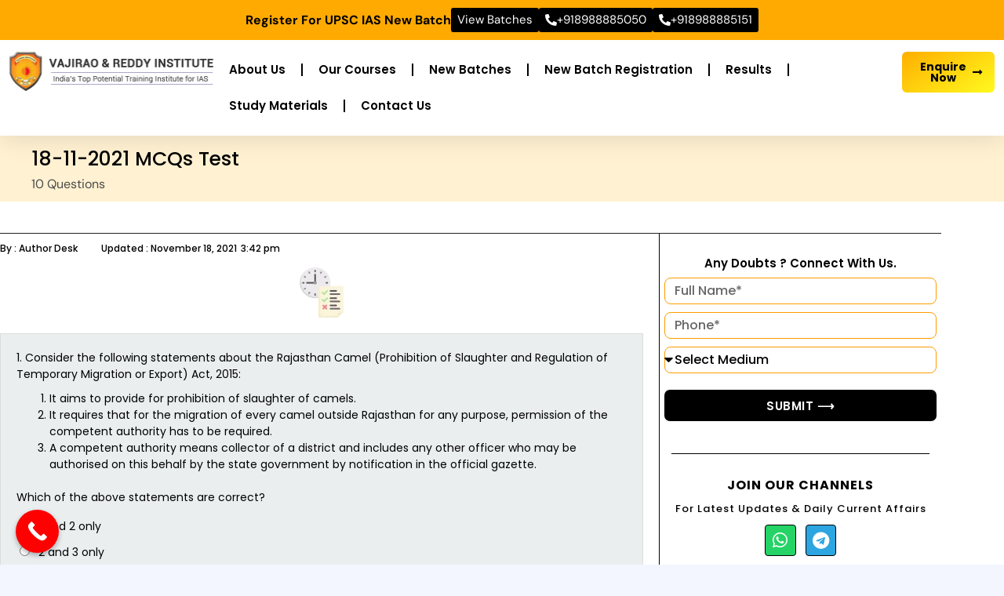

--- FILE ---
content_type: text/html; charset=UTF-8
request_url: https://vajiraoias.com/daily-mcqs-test/daily-mcqs-english-test/18-11-2021-mcqs-test/
body_size: 52386
content:
<!DOCTYPE html>

	<html lang="en">

<head><script>if(navigator.userAgent.match(/MSIE|Internet Explorer/i)||navigator.userAgent.match(/Trident\/7\..*?rv:11/i)){var href=document.location.href;if(!href.match(/[?&]nowprocket/)){if(href.indexOf("?")==-1){if(href.indexOf("#")==-1){document.location.href=href+"?nowprocket=1"}else{document.location.href=href.replace("#","?nowprocket=1#")}}else{if(href.indexOf("#")==-1){document.location.href=href+"&nowprocket=1"}else{document.location.href=href.replace("#","&nowprocket=1#")}}}}</script><script>class RocketLazyLoadScripts{constructor(e){this.triggerEvents=e,this.eventOptions={passive:!0},this.userEventListener=this.triggerListener.bind(this),this.delayedScripts={normal:[],async:[],defer:[]},this.allJQueries=[]}_addUserInteractionListener(e){this.triggerEvents.forEach((t=>window.addEventListener(t,e.userEventListener,e.eventOptions)))}_removeUserInteractionListener(e){this.triggerEvents.forEach((t=>window.removeEventListener(t,e.userEventListener,e.eventOptions)))}triggerListener(){this._removeUserInteractionListener(this),"loading"===document.readyState?document.addEventListener("DOMContentLoaded",this._loadEverythingNow.bind(this)):this._loadEverythingNow()}async _loadEverythingNow(){this._delayEventListeners(),this._delayJQueryReady(this),this._handleDocumentWrite(),this._registerAllDelayedScripts(),this._preloadAllScripts(),await this._loadScriptsFromList(this.delayedScripts.normal),await this._loadScriptsFromList(this.delayedScripts.defer),await this._loadScriptsFromList(this.delayedScripts.async),await this._triggerDOMContentLoaded(),await this._triggerWindowLoad(),window.dispatchEvent(new Event("rocket-allScriptsLoaded"))}_registerAllDelayedScripts(){document.querySelectorAll("script[type=rocketlazyloadscript]").forEach((e=>{e.hasAttribute("src")?e.hasAttribute("async")&&!1!==e.async?this.delayedScripts.async.push(e):e.hasAttribute("defer")&&!1!==e.defer||"module"===e.getAttribute("data-rocket-type")?this.delayedScripts.defer.push(e):this.delayedScripts.normal.push(e):this.delayedScripts.normal.push(e)}))}async _transformScript(e){return await this._requestAnimFrame(),new Promise((t=>{const n=document.createElement("script");let r;[...e.attributes].forEach((e=>{let t=e.nodeName;"type"!==t&&("data-rocket-type"===t&&(t="type",r=e.nodeValue),n.setAttribute(t,e.nodeValue))})),e.hasAttribute("src")?(n.addEventListener("load",t),n.addEventListener("error",t)):(n.text=e.text,t()),e.parentNode.replaceChild(n,e)}))}async _loadScriptsFromList(e){const t=e.shift();return t?(await this._transformScript(t),this._loadScriptsFromList(e)):Promise.resolve()}_preloadAllScripts(){var e=document.createDocumentFragment();[...this.delayedScripts.normal,...this.delayedScripts.defer,...this.delayedScripts.async].forEach((t=>{const n=t.getAttribute("src");if(n){const t=document.createElement("link");t.href=n,t.rel="preload",t.as="script",e.appendChild(t)}})),document.head.appendChild(e)}_delayEventListeners(){let e={};function t(t,n){!function(t){function n(n){return e[t].eventsToRewrite.indexOf(n)>=0?"rocket-"+n:n}e[t]||(e[t]={originalFunctions:{add:t.addEventListener,remove:t.removeEventListener},eventsToRewrite:[]},t.addEventListener=function(){arguments[0]=n(arguments[0]),e[t].originalFunctions.add.apply(t,arguments)},t.removeEventListener=function(){arguments[0]=n(arguments[0]),e[t].originalFunctions.remove.apply(t,arguments)})}(t),e[t].eventsToRewrite.push(n)}function n(e,t){let n=e[t];Object.defineProperty(e,t,{get:()=>n||function(){},set(r){e["rocket"+t]=n=r}})}t(document,"DOMContentLoaded"),t(window,"DOMContentLoaded"),t(window,"load"),t(window,"pageshow"),t(document,"readystatechange"),n(document,"onreadystatechange"),n(window,"onload"),n(window,"onpageshow")}_delayJQueryReady(e){let t=window.jQuery;Object.defineProperty(window,"jQuery",{get:()=>t,set(n){if(n&&n.fn&&!e.allJQueries.includes(n)){n.fn.ready=n.fn.init.prototype.ready=function(t){e.domReadyFired?t.bind(document)(n):document.addEventListener("rocket-DOMContentLoaded",(()=>t.bind(document)(n)))};const t=n.fn.on;n.fn.on=n.fn.init.prototype.on=function(){if(this[0]===window){function e(e){return e.split(" ").map((e=>"load"===e||0===e.indexOf("load.")?"rocket-jquery-load":e)).join(" ")}"string"==typeof arguments[0]||arguments[0]instanceof String?arguments[0]=e(arguments[0]):"object"==typeof arguments[0]&&Object.keys(arguments[0]).forEach((t=>{delete Object.assign(arguments[0],{[e(t)]:arguments[0][t]})[t]}))}return t.apply(this,arguments),this},e.allJQueries.push(n)}t=n}})}async _triggerDOMContentLoaded(){this.domReadyFired=!0,await this._requestAnimFrame(),document.dispatchEvent(new Event("rocket-DOMContentLoaded")),await this._requestAnimFrame(),window.dispatchEvent(new Event("rocket-DOMContentLoaded")),await this._requestAnimFrame(),document.dispatchEvent(new Event("rocket-readystatechange")),await this._requestAnimFrame(),document.rocketonreadystatechange&&document.rocketonreadystatechange()}async _triggerWindowLoad(){await this._requestAnimFrame(),window.dispatchEvent(new Event("rocket-load")),await this._requestAnimFrame(),window.rocketonload&&window.rocketonload(),await this._requestAnimFrame(),this.allJQueries.forEach((e=>e(window).trigger("rocket-jquery-load"))),window.dispatchEvent(new Event("rocket-pageshow")),await this._requestAnimFrame(),window.rocketonpageshow&&window.rocketonpageshow()}_handleDocumentWrite(){const e=new Map;document.write=document.writeln=function(t){const n=document.currentScript,r=document.createRange(),i=n.parentElement;let o=e.get(n);void 0===o&&(o=n.nextSibling,e.set(n,o));const a=document.createDocumentFragment();r.setStart(a,0),a.appendChild(r.createContextualFragment(t)),i.insertBefore(a,o)}}async _requestAnimFrame(){return new Promise((e=>requestAnimationFrame(e)))}static run(){const e=new RocketLazyLoadScripts(["keydown","mousemove","touchmove","touchstart","touchend","wheel"]);e._addUserInteractionListener(e)}}RocketLazyLoadScripts.run();
</script>
	
<script type="application/ld+json">

{

"@context": "https://schema.org",

"@type": "Education",

"name": "Vajirao IAS",

"address": {

"@type": "PostalAddress",

"streetAddress": "19/2A, University, near Delhi, Block 11, Shakti Nagar, New Delhi, Delhi, 110007",

"addressLocality": "New Delhi",

"addressRegion": "Delhi",

"postalCode": "110007"

},

"image": "https://vajiraoias.com/wp-content/uploads/2024/01/Vajirao-And-Reddy-Institute-logo.png",

"telePhone": "08988882626",

"url": "https://vajiraoias.com/",

"logo": "https://vajiraoias.com/wp-content/uploads/2024/01/Vajirao-And-Reddy-Institute-logo.png",

"sameAs": [

"https://www.facebook.com/vajiraoinstitute/",

"https://twitter.com/vajiraoandreddy",

"https://www.linkedin.com/in/vajirao-and-reddy-institute-44ba6b145/",

"https://www.instagram.com/vajiraoandreddy" ],

"description": "Vajirao IAS Academy is the Best IAS Coaching Institute in Delhi for UPSC Courses. Vajirao IAS coaching classes are played a top role to preparing candidates for the Civil Services Examination at affordable fees.",

"paymentAccepted": [ "cash", "check", "credit card", "invoice", "paypal" ],

"openingHours": "Mo,Tu,We,Th,Fr,Sat 08:00-19:00",

"geo": {

"@type": "GeoCoordinates",

"latitude": "28.6775849",

"longitude": "77.1567529"

},

"priceRange":"Best Price Guranteed"

}

</script>
	<meta charset="UTF-8">
	<!-- Manifest added by SuperPWA - Progressive Web Apps Plugin For WordPress -->
<link rel="manifest" href="/superpwa-manifest.json">
<meta name="theme-color" content="#D5E0EB">
<!-- / SuperPWA.com -->
<meta name='robots' content='index, follow, max-image-preview:large, max-snippet:-1, max-video-preview:-1' />
<meta name="viewport" content="width=device-width, initial-scale=1"><!-- Jetpack Site Verification Tags -->
<meta name="google-site-verification" content="z2kiqkj3P8DSk8j3ZIZG_d41ne5xEy8-iP058Mcgn98" />

	<!-- This site is optimized with the Yoast SEO plugin v25.5 - https://yoast.com/wordpress/plugins/seo/ -->
	<title>18-11-2021 MCQs Test - Vajirao IAS</title><link rel="preload" as="style" href="https://fonts.googleapis.com/css?family=Roboto%3A100%2C100italic%2C300%2C300italic%2Cregular%2Citalic%2C500%2C500italic%2C700%2C700italic%2C900%2C900italic%7CNoto%20Sans%3Aregular%2Citalic%2C700%2C700italic%7CArchivo&#038;display=swap" /><link rel="stylesheet" href="https://fonts.googleapis.com/css?family=Roboto%3A100%2C100italic%2C300%2C300italic%2Cregular%2Citalic%2C500%2C500italic%2C700%2C700italic%2C900%2C900italic%7CNoto%20Sans%3Aregular%2Citalic%2C700%2C700italic%7CArchivo&#038;display=swap" media="print" onload="this.media='all'" /><noscript><link rel="stylesheet" href="https://fonts.googleapis.com/css?family=Roboto%3A100%2C100italic%2C300%2C300italic%2Cregular%2Citalic%2C500%2C500italic%2C700%2C700italic%2C900%2C900italic%7CNoto%20Sans%3Aregular%2Citalic%2C700%2C700italic%7CArchivo&#038;display=swap" /></noscript><link rel="stylesheet" href="https://vajiraoias.com/wp-content/cache/min/1/16e36cb22e499ba53df0401262f98f58.css" media="all" data-minify="1" />
	<link rel="canonical" href="https://vajiraoias.com/daily-mcqs-test/daily-mcqs-english-test/18-11-2021-mcqs-test/" />
	<meta property="og:locale" content="en_GB" />
	<meta property="og:type" content="article" />
	<meta property="og:title" content="18-11-2021 MCQs Test - Vajirao IAS" />
	<meta property="og:description" content="10 Questions" />
	<meta property="og:url" content="https://vajiraoias.com/daily-mcqs-test/daily-mcqs-english-test/18-11-2021-mcqs-test/" />
	<meta property="og:site_name" content="Vajirao IAS" />
	<meta property="article:published_time" content="2021-11-18T10:12:20+00:00" />
	<meta property="og:image" content="https://vajiraoias.com/wp-content/uploads/2021/03/test.png" />
	<meta property="og:image:width" content="64" />
	<meta property="og:image:height" content="64" />
	<meta property="og:image:type" content="image/png" />
	<meta name="author" content="Author Desk" />
	<meta name="twitter:card" content="summary_large_image" />
	<meta name="twitter:label1" content="Written by" />
	<meta name="twitter:data1" content="Author Desk" />
	<meta name="twitter:label2" content="Estimated reading time" />
	<meta name="twitter:data2" content="1 minute" />
	<!-- / Yoast SEO plugin. -->


<link rel='dns-prefetch' href='//stats.wp.com' />
<link rel='dns-prefetch' href='//jetpack.wordpress.com' />
<link rel='dns-prefetch' href='//s0.wp.com' />
<link rel='dns-prefetch' href='//public-api.wordpress.com' />
<link rel='dns-prefetch' href='//0.gravatar.com' />
<link rel='dns-prefetch' href='//1.gravatar.com' />
<link rel='dns-prefetch' href='//2.gravatar.com' />
<link href='https://fonts.gstatic.com' crossorigin rel='preconnect' />
<link href='https://fonts.googleapis.com' crossorigin rel='preconnect' />
<link rel='preconnect' href='//c0.wp.com' />
<link rel="alternate" type="application/rss+xml" title="Vajirao IAS &raquo; Feed" href="https://vajiraoias.com/feed/" />





<style id='jetpack-sharing-buttons-style-inline-css'>
.jetpack-sharing-buttons__services-list{display:flex;flex-direction:row;flex-wrap:wrap;gap:0;list-style-type:none;margin:5px;padding:0}.jetpack-sharing-buttons__services-list.has-small-icon-size{font-size:12px}.jetpack-sharing-buttons__services-list.has-normal-icon-size{font-size:16px}.jetpack-sharing-buttons__services-list.has-large-icon-size{font-size:24px}.jetpack-sharing-buttons__services-list.has-huge-icon-size{font-size:36px}@media print{.jetpack-sharing-buttons__services-list{display:none!important}}.editor-styles-wrapper .wp-block-jetpack-sharing-buttons{gap:0;padding-inline-start:0}ul.jetpack-sharing-buttons__services-list.has-background{padding:1.25em 2.375em}
</style>
<style id='classic-theme-styles-inline-css'>
/*! This file is auto-generated */
.wp-block-button__link{color:#fff;background-color:#32373c;border-radius:9999px;box-shadow:none;text-decoration:none;padding:calc(.667em + 2px) calc(1.333em + 2px);font-size:1.125em}.wp-block-file__button{background:#32373c;color:#fff;text-decoration:none}
</style>
<style id='global-styles-inline-css'>
:root{--wp--preset--aspect-ratio--square: 1;--wp--preset--aspect-ratio--4-3: 4/3;--wp--preset--aspect-ratio--3-4: 3/4;--wp--preset--aspect-ratio--3-2: 3/2;--wp--preset--aspect-ratio--2-3: 2/3;--wp--preset--aspect-ratio--16-9: 16/9;--wp--preset--aspect-ratio--9-16: 9/16;--wp--preset--color--black: #000000;--wp--preset--color--cyan-bluish-gray: #abb8c3;--wp--preset--color--white: #ffffff;--wp--preset--color--pale-pink: #f78da7;--wp--preset--color--vivid-red: #cf2e2e;--wp--preset--color--luminous-vivid-orange: #ff6900;--wp--preset--color--luminous-vivid-amber: #fcb900;--wp--preset--color--light-green-cyan: #7bdcb5;--wp--preset--color--vivid-green-cyan: #00d084;--wp--preset--color--pale-cyan-blue: #8ed1fc;--wp--preset--color--vivid-cyan-blue: #0693e3;--wp--preset--color--vivid-purple: #9b51e0;--wp--preset--color--contrast: var(--contrast);--wp--preset--color--contrast-2: var(--contrast-2);--wp--preset--color--contrast-3: var(--contrast-3);--wp--preset--color--base: var(--base);--wp--preset--color--base-2: var(--base-2);--wp--preset--color--base-3: var(--base-3);--wp--preset--color--accent: var(--accent);--wp--preset--gradient--vivid-cyan-blue-to-vivid-purple: linear-gradient(135deg,rgba(6,147,227,1) 0%,rgb(155,81,224) 100%);--wp--preset--gradient--light-green-cyan-to-vivid-green-cyan: linear-gradient(135deg,rgb(122,220,180) 0%,rgb(0,208,130) 100%);--wp--preset--gradient--luminous-vivid-amber-to-luminous-vivid-orange: linear-gradient(135deg,rgba(252,185,0,1) 0%,rgba(255,105,0,1) 100%);--wp--preset--gradient--luminous-vivid-orange-to-vivid-red: linear-gradient(135deg,rgba(255,105,0,1) 0%,rgb(207,46,46) 100%);--wp--preset--gradient--very-light-gray-to-cyan-bluish-gray: linear-gradient(135deg,rgb(238,238,238) 0%,rgb(169,184,195) 100%);--wp--preset--gradient--cool-to-warm-spectrum: linear-gradient(135deg,rgb(74,234,220) 0%,rgb(151,120,209) 20%,rgb(207,42,186) 40%,rgb(238,44,130) 60%,rgb(251,105,98) 80%,rgb(254,248,76) 100%);--wp--preset--gradient--blush-light-purple: linear-gradient(135deg,rgb(255,206,236) 0%,rgb(152,150,240) 100%);--wp--preset--gradient--blush-bordeaux: linear-gradient(135deg,rgb(254,205,165) 0%,rgb(254,45,45) 50%,rgb(107,0,62) 100%);--wp--preset--gradient--luminous-dusk: linear-gradient(135deg,rgb(255,203,112) 0%,rgb(199,81,192) 50%,rgb(65,88,208) 100%);--wp--preset--gradient--pale-ocean: linear-gradient(135deg,rgb(255,245,203) 0%,rgb(182,227,212) 50%,rgb(51,167,181) 100%);--wp--preset--gradient--electric-grass: linear-gradient(135deg,rgb(202,248,128) 0%,rgb(113,206,126) 100%);--wp--preset--gradient--midnight: linear-gradient(135deg,rgb(2,3,129) 0%,rgb(40,116,252) 100%);--wp--preset--font-size--small: 13px;--wp--preset--font-size--medium: 20px;--wp--preset--font-size--large: 36px;--wp--preset--font-size--x-large: 42px;--wp--preset--font-family--albert-sans: 'Albert Sans', sans-serif;--wp--preset--font-family--alegreya: Alegreya, serif;--wp--preset--font-family--arvo: Arvo, serif;--wp--preset--font-family--bodoni-moda: 'Bodoni Moda', serif;--wp--preset--font-family--bricolage-grotesque: 'Bricolage Grotesque', sans-serif;--wp--preset--font-family--cabin: Cabin, sans-serif;--wp--preset--font-family--chivo: Chivo, sans-serif;--wp--preset--font-family--commissioner: Commissioner, sans-serif;--wp--preset--font-family--cormorant: Cormorant, serif;--wp--preset--font-family--courier-prime: 'Courier Prime', monospace;--wp--preset--font-family--crimson-pro: 'Crimson Pro', serif;--wp--preset--font-family--dm-mono: 'DM Mono', monospace;--wp--preset--font-family--dm-sans: 'DM Sans', sans-serif;--wp--preset--font-family--dm-serif-display: 'DM Serif Display', serif;--wp--preset--font-family--domine: Domine, serif;--wp--preset--font-family--eb-garamond: 'EB Garamond', serif;--wp--preset--font-family--epilogue: Epilogue, sans-serif;--wp--preset--font-family--fahkwang: Fahkwang, sans-serif;--wp--preset--font-family--figtree: Figtree, sans-serif;--wp--preset--font-family--fira-sans: 'Fira Sans', sans-serif;--wp--preset--font-family--fjalla-one: 'Fjalla One', sans-serif;--wp--preset--font-family--fraunces: Fraunces, serif;--wp--preset--font-family--gabarito: Gabarito, system-ui;--wp--preset--font-family--ibm-plex-mono: 'IBM Plex Mono', monospace;--wp--preset--font-family--ibm-plex-sans: 'IBM Plex Sans', sans-serif;--wp--preset--font-family--ibarra-real-nova: 'Ibarra Real Nova', serif;--wp--preset--font-family--instrument-serif: 'Instrument Serif', serif;--wp--preset--font-family--inter: Inter, sans-serif;--wp--preset--font-family--josefin-sans: 'Josefin Sans', sans-serif;--wp--preset--font-family--jost: Jost, sans-serif;--wp--preset--font-family--libre-baskerville: 'Libre Baskerville', serif;--wp--preset--font-family--libre-franklin: 'Libre Franklin', sans-serif;--wp--preset--font-family--literata: Literata, serif;--wp--preset--font-family--lora: Lora, serif;--wp--preset--font-family--merriweather: Merriweather, serif;--wp--preset--font-family--montserrat: Montserrat, sans-serif;--wp--preset--font-family--newsreader: Newsreader, serif;--wp--preset--font-family--noto-sans-mono: 'Noto Sans Mono', sans-serif;--wp--preset--font-family--nunito: Nunito, sans-serif;--wp--preset--font-family--open-sans: 'Open Sans', sans-serif;--wp--preset--font-family--overpass: Overpass, sans-serif;--wp--preset--font-family--pt-serif: 'PT Serif', serif;--wp--preset--font-family--petrona: Petrona, serif;--wp--preset--font-family--piazzolla: Piazzolla, serif;--wp--preset--font-family--playfair-display: 'Playfair Display', serif;--wp--preset--font-family--plus-jakarta-sans: 'Plus Jakarta Sans', sans-serif;--wp--preset--font-family--poppins: Poppins, sans-serif;--wp--preset--font-family--raleway: Raleway, sans-serif;--wp--preset--font-family--roboto: Roboto, sans-serif;--wp--preset--font-family--roboto-slab: 'Roboto Slab', serif;--wp--preset--font-family--rubik: Rubik, sans-serif;--wp--preset--font-family--rufina: Rufina, serif;--wp--preset--font-family--sora: Sora, sans-serif;--wp--preset--font-family--source-sans-3: 'Source Sans 3', sans-serif;--wp--preset--font-family--source-serif-4: 'Source Serif 4', serif;--wp--preset--font-family--space-mono: 'Space Mono', monospace;--wp--preset--font-family--syne: Syne, sans-serif;--wp--preset--font-family--texturina: Texturina, serif;--wp--preset--font-family--urbanist: Urbanist, sans-serif;--wp--preset--font-family--work-sans: 'Work Sans', sans-serif;--wp--preset--spacing--20: 0.44rem;--wp--preset--spacing--30: 0.67rem;--wp--preset--spacing--40: 1rem;--wp--preset--spacing--50: 1.5rem;--wp--preset--spacing--60: 2.25rem;--wp--preset--spacing--70: 3.38rem;--wp--preset--spacing--80: 5.06rem;--wp--preset--shadow--natural: 6px 6px 9px rgba(0, 0, 0, 0.2);--wp--preset--shadow--deep: 12px 12px 50px rgba(0, 0, 0, 0.4);--wp--preset--shadow--sharp: 6px 6px 0px rgba(0, 0, 0, 0.2);--wp--preset--shadow--outlined: 6px 6px 0px -3px rgba(255, 255, 255, 1), 6px 6px rgba(0, 0, 0, 1);--wp--preset--shadow--crisp: 6px 6px 0px rgba(0, 0, 0, 1);}:where(.is-layout-flex){gap: 0.5em;}:where(.is-layout-grid){gap: 0.5em;}body .is-layout-flex{display: flex;}.is-layout-flex{flex-wrap: wrap;align-items: center;}.is-layout-flex > :is(*, div){margin: 0;}body .is-layout-grid{display: grid;}.is-layout-grid > :is(*, div){margin: 0;}:where(.wp-block-columns.is-layout-flex){gap: 2em;}:where(.wp-block-columns.is-layout-grid){gap: 2em;}:where(.wp-block-post-template.is-layout-flex){gap: 1.25em;}:where(.wp-block-post-template.is-layout-grid){gap: 1.25em;}.has-black-color{color: var(--wp--preset--color--black) !important;}.has-cyan-bluish-gray-color{color: var(--wp--preset--color--cyan-bluish-gray) !important;}.has-white-color{color: var(--wp--preset--color--white) !important;}.has-pale-pink-color{color: var(--wp--preset--color--pale-pink) !important;}.has-vivid-red-color{color: var(--wp--preset--color--vivid-red) !important;}.has-luminous-vivid-orange-color{color: var(--wp--preset--color--luminous-vivid-orange) !important;}.has-luminous-vivid-amber-color{color: var(--wp--preset--color--luminous-vivid-amber) !important;}.has-light-green-cyan-color{color: var(--wp--preset--color--light-green-cyan) !important;}.has-vivid-green-cyan-color{color: var(--wp--preset--color--vivid-green-cyan) !important;}.has-pale-cyan-blue-color{color: var(--wp--preset--color--pale-cyan-blue) !important;}.has-vivid-cyan-blue-color{color: var(--wp--preset--color--vivid-cyan-blue) !important;}.has-vivid-purple-color{color: var(--wp--preset--color--vivid-purple) !important;}.has-black-background-color{background-color: var(--wp--preset--color--black) !important;}.has-cyan-bluish-gray-background-color{background-color: var(--wp--preset--color--cyan-bluish-gray) !important;}.has-white-background-color{background-color: var(--wp--preset--color--white) !important;}.has-pale-pink-background-color{background-color: var(--wp--preset--color--pale-pink) !important;}.has-vivid-red-background-color{background-color: var(--wp--preset--color--vivid-red) !important;}.has-luminous-vivid-orange-background-color{background-color: var(--wp--preset--color--luminous-vivid-orange) !important;}.has-luminous-vivid-amber-background-color{background-color: var(--wp--preset--color--luminous-vivid-amber) !important;}.has-light-green-cyan-background-color{background-color: var(--wp--preset--color--light-green-cyan) !important;}.has-vivid-green-cyan-background-color{background-color: var(--wp--preset--color--vivid-green-cyan) !important;}.has-pale-cyan-blue-background-color{background-color: var(--wp--preset--color--pale-cyan-blue) !important;}.has-vivid-cyan-blue-background-color{background-color: var(--wp--preset--color--vivid-cyan-blue) !important;}.has-vivid-purple-background-color{background-color: var(--wp--preset--color--vivid-purple) !important;}.has-black-border-color{border-color: var(--wp--preset--color--black) !important;}.has-cyan-bluish-gray-border-color{border-color: var(--wp--preset--color--cyan-bluish-gray) !important;}.has-white-border-color{border-color: var(--wp--preset--color--white) !important;}.has-pale-pink-border-color{border-color: var(--wp--preset--color--pale-pink) !important;}.has-vivid-red-border-color{border-color: var(--wp--preset--color--vivid-red) !important;}.has-luminous-vivid-orange-border-color{border-color: var(--wp--preset--color--luminous-vivid-orange) !important;}.has-luminous-vivid-amber-border-color{border-color: var(--wp--preset--color--luminous-vivid-amber) !important;}.has-light-green-cyan-border-color{border-color: var(--wp--preset--color--light-green-cyan) !important;}.has-vivid-green-cyan-border-color{border-color: var(--wp--preset--color--vivid-green-cyan) !important;}.has-pale-cyan-blue-border-color{border-color: var(--wp--preset--color--pale-cyan-blue) !important;}.has-vivid-cyan-blue-border-color{border-color: var(--wp--preset--color--vivid-cyan-blue) !important;}.has-vivid-purple-border-color{border-color: var(--wp--preset--color--vivid-purple) !important;}.has-vivid-cyan-blue-to-vivid-purple-gradient-background{background: var(--wp--preset--gradient--vivid-cyan-blue-to-vivid-purple) !important;}.has-light-green-cyan-to-vivid-green-cyan-gradient-background{background: var(--wp--preset--gradient--light-green-cyan-to-vivid-green-cyan) !important;}.has-luminous-vivid-amber-to-luminous-vivid-orange-gradient-background{background: var(--wp--preset--gradient--luminous-vivid-amber-to-luminous-vivid-orange) !important;}.has-luminous-vivid-orange-to-vivid-red-gradient-background{background: var(--wp--preset--gradient--luminous-vivid-orange-to-vivid-red) !important;}.has-very-light-gray-to-cyan-bluish-gray-gradient-background{background: var(--wp--preset--gradient--very-light-gray-to-cyan-bluish-gray) !important;}.has-cool-to-warm-spectrum-gradient-background{background: var(--wp--preset--gradient--cool-to-warm-spectrum) !important;}.has-blush-light-purple-gradient-background{background: var(--wp--preset--gradient--blush-light-purple) !important;}.has-blush-bordeaux-gradient-background{background: var(--wp--preset--gradient--blush-bordeaux) !important;}.has-luminous-dusk-gradient-background{background: var(--wp--preset--gradient--luminous-dusk) !important;}.has-pale-ocean-gradient-background{background: var(--wp--preset--gradient--pale-ocean) !important;}.has-electric-grass-gradient-background{background: var(--wp--preset--gradient--electric-grass) !important;}.has-midnight-gradient-background{background: var(--wp--preset--gradient--midnight) !important;}.has-small-font-size{font-size: var(--wp--preset--font-size--small) !important;}.has-medium-font-size{font-size: var(--wp--preset--font-size--medium) !important;}.has-large-font-size{font-size: var(--wp--preset--font-size--large) !important;}.has-x-large-font-size{font-size: var(--wp--preset--font-size--x-large) !important;}.has-albert-sans-font-family{font-family: var(--wp--preset--font-family--albert-sans) !important;}.has-alegreya-font-family{font-family: var(--wp--preset--font-family--alegreya) !important;}.has-arvo-font-family{font-family: var(--wp--preset--font-family--arvo) !important;}.has-bodoni-moda-font-family{font-family: var(--wp--preset--font-family--bodoni-moda) !important;}.has-bricolage-grotesque-font-family{font-family: var(--wp--preset--font-family--bricolage-grotesque) !important;}.has-cabin-font-family{font-family: var(--wp--preset--font-family--cabin) !important;}.has-chivo-font-family{font-family: var(--wp--preset--font-family--chivo) !important;}.has-commissioner-font-family{font-family: var(--wp--preset--font-family--commissioner) !important;}.has-cormorant-font-family{font-family: var(--wp--preset--font-family--cormorant) !important;}.has-courier-prime-font-family{font-family: var(--wp--preset--font-family--courier-prime) !important;}.has-crimson-pro-font-family{font-family: var(--wp--preset--font-family--crimson-pro) !important;}.has-dm-mono-font-family{font-family: var(--wp--preset--font-family--dm-mono) !important;}.has-dm-sans-font-family{font-family: var(--wp--preset--font-family--dm-sans) !important;}.has-dm-serif-display-font-family{font-family: var(--wp--preset--font-family--dm-serif-display) !important;}.has-domine-font-family{font-family: var(--wp--preset--font-family--domine) !important;}.has-eb-garamond-font-family{font-family: var(--wp--preset--font-family--eb-garamond) !important;}.has-epilogue-font-family{font-family: var(--wp--preset--font-family--epilogue) !important;}.has-fahkwang-font-family{font-family: var(--wp--preset--font-family--fahkwang) !important;}.has-figtree-font-family{font-family: var(--wp--preset--font-family--figtree) !important;}.has-fira-sans-font-family{font-family: var(--wp--preset--font-family--fira-sans) !important;}.has-fjalla-one-font-family{font-family: var(--wp--preset--font-family--fjalla-one) !important;}.has-fraunces-font-family{font-family: var(--wp--preset--font-family--fraunces) !important;}.has-gabarito-font-family{font-family: var(--wp--preset--font-family--gabarito) !important;}.has-ibm-plex-mono-font-family{font-family: var(--wp--preset--font-family--ibm-plex-mono) !important;}.has-ibm-plex-sans-font-family{font-family: var(--wp--preset--font-family--ibm-plex-sans) !important;}.has-ibarra-real-nova-font-family{font-family: var(--wp--preset--font-family--ibarra-real-nova) !important;}.has-instrument-serif-font-family{font-family: var(--wp--preset--font-family--instrument-serif) !important;}.has-inter-font-family{font-family: var(--wp--preset--font-family--inter) !important;}.has-josefin-sans-font-family{font-family: var(--wp--preset--font-family--josefin-sans) !important;}.has-jost-font-family{font-family: var(--wp--preset--font-family--jost) !important;}.has-libre-baskerville-font-family{font-family: var(--wp--preset--font-family--libre-baskerville) !important;}.has-libre-franklin-font-family{font-family: var(--wp--preset--font-family--libre-franklin) !important;}.has-literata-font-family{font-family: var(--wp--preset--font-family--literata) !important;}.has-lora-font-family{font-family: var(--wp--preset--font-family--lora) !important;}.has-merriweather-font-family{font-family: var(--wp--preset--font-family--merriweather) !important;}.has-montserrat-font-family{font-family: var(--wp--preset--font-family--montserrat) !important;}.has-newsreader-font-family{font-family: var(--wp--preset--font-family--newsreader) !important;}.has-noto-sans-mono-font-family{font-family: var(--wp--preset--font-family--noto-sans-mono) !important;}.has-nunito-font-family{font-family: var(--wp--preset--font-family--nunito) !important;}.has-open-sans-font-family{font-family: var(--wp--preset--font-family--open-sans) !important;}.has-overpass-font-family{font-family: var(--wp--preset--font-family--overpass) !important;}.has-pt-serif-font-family{font-family: var(--wp--preset--font-family--pt-serif) !important;}.has-petrona-font-family{font-family: var(--wp--preset--font-family--petrona) !important;}.has-piazzolla-font-family{font-family: var(--wp--preset--font-family--piazzolla) !important;}.has-playfair-display-font-family{font-family: var(--wp--preset--font-family--playfair-display) !important;}.has-plus-jakarta-sans-font-family{font-family: var(--wp--preset--font-family--plus-jakarta-sans) !important;}.has-poppins-font-family{font-family: var(--wp--preset--font-family--poppins) !important;}.has-raleway-font-family{font-family: var(--wp--preset--font-family--raleway) !important;}.has-roboto-font-family{font-family: var(--wp--preset--font-family--roboto) !important;}.has-roboto-slab-font-family{font-family: var(--wp--preset--font-family--roboto-slab) !important;}.has-rubik-font-family{font-family: var(--wp--preset--font-family--rubik) !important;}.has-rufina-font-family{font-family: var(--wp--preset--font-family--rufina) !important;}.has-sora-font-family{font-family: var(--wp--preset--font-family--sora) !important;}.has-source-sans-3-font-family{font-family: var(--wp--preset--font-family--source-sans-3) !important;}.has-source-serif-4-font-family{font-family: var(--wp--preset--font-family--source-serif-4) !important;}.has-space-mono-font-family{font-family: var(--wp--preset--font-family--space-mono) !important;}.has-syne-font-family{font-family: var(--wp--preset--font-family--syne) !important;}.has-texturina-font-family{font-family: var(--wp--preset--font-family--texturina) !important;}.has-urbanist-font-family{font-family: var(--wp--preset--font-family--urbanist) !important;}.has-work-sans-font-family{font-family: var(--wp--preset--font-family--work-sans) !important;}
:where(.wp-block-post-template.is-layout-flex){gap: 1.25em;}:where(.wp-block-post-template.is-layout-grid){gap: 1.25em;}
:where(.wp-block-columns.is-layout-flex){gap: 2em;}:where(.wp-block-columns.is-layout-grid){gap: 2em;}
:root :where(.wp-block-pullquote){font-size: 1.5em;line-height: 1.6;}
</style>









<style id='generate-style-inline-css'>
body{background-color:#f3f6ff;color:#222222;}a{color:var(--contrast);}a:hover, a:focus, a:active{color:#000000;}.wp-block-group__inner-container{max-width:1200px;margin-left:auto;margin-right:auto;}.site-header .header-image{width:260px;}:root{--contrast:#222222;--contrast-2:#575760;--contrast-3:#052962;--base:#f0f0f0;--base-2:#f7f8f9;--base-3:#ffffff;--accent:#052962;}:root .has-contrast-color{color:var(--contrast);}:root .has-contrast-background-color{background-color:var(--contrast);}:root .has-contrast-2-color{color:var(--contrast-2);}:root .has-contrast-2-background-color{background-color:var(--contrast-2);}:root .has-contrast-3-color{color:var(--contrast-3);}:root .has-contrast-3-background-color{background-color:var(--contrast-3);}:root .has-base-color{color:var(--base);}:root .has-base-background-color{background-color:var(--base);}:root .has-base-2-color{color:var(--base-2);}:root .has-base-2-background-color{background-color:var(--base-2);}:root .has-base-3-color{color:var(--base-3);}:root .has-base-3-background-color{background-color:var(--base-3);}:root .has-accent-color{color:var(--accent);}:root .has-accent-background-color{background-color:var(--accent);}body, button, input, select, textarea{font-family:"Roboto", sans-serif;font-size:14px;}body{line-height:1.5;}.entry-content > [class*="wp-block-"]:not(:last-child):not(.wp-block-heading){margin-bottom:1.5em;}.top-bar{font-family:"Noto Sans", sans-serif;font-size:14px;}.main-title{font-family:"Noto Sans", sans-serif;font-weight:normal;}.main-navigation a, .menu-toggle{font-family:"Noto Sans", sans-serif;font-weight:500;}.main-navigation .main-nav ul ul li a{font-size:14px;}.widget-title{font-family:"Noto Sans", sans-serif;font-weight:600;font-size:18px;margin-bottom:10px;}.sidebar .widget, .footer-widgets .widget{font-size:15px;}button:not(.menu-toggle),html input[type="button"],input[type="reset"],input[type="submit"],.button,.wp-block-button .wp-block-button__link{font-family:"Noto Sans", sans-serif;}h1{font-family:"Noto Sans", sans-serif;font-weight:600;font-size:26px;margin-bottom:0px;}h2{font-family:"Noto Sans", sans-serif;font-weight:600;font-size:20px;}h3{font-family:"Noto Sans", sans-serif;font-size:20px;}h4{font-family:"Noto Sans", sans-serif;font-size:18px;}h5{font-family:"Noto Sans", sans-serif;}.site-info{font-size:13px;}@media (max-width:768px){.main-title{font-size:24px;}h1{font-size:24px;}h2{font-size:18px;}h3{font-size:20px;}h4{font-size:22px;}h5{font-size:19px;}}.top-bar{background-color:#ffe500;color:#ff6363;}.top-bar a{color:var(--contrast);}.top-bar a:hover{color:#c00;}.site-header{background-color:#ffffff;}.site-header a{color:#a4286a;}.main-title a,.main-title a:hover{color:var(--base);}.site-description{color:#757575;}.main-navigation,.main-navigation ul ul{background-color:#a4286a;}.main-navigation .main-nav ul li a, .main-navigation .menu-toggle, .main-navigation .menu-bar-items{color:var(--base);}.main-navigation .main-nav ul li:not([class*="current-menu-"]):hover > a, .main-navigation .main-nav ul li:not([class*="current-menu-"]):focus > a, .main-navigation .main-nav ul li.sfHover:not([class*="current-menu-"]) > a, .main-navigation .menu-bar-item:hover > a, .main-navigation .menu-bar-item.sfHover > a{background-color:#6c2548;}button.menu-toggle:hover,button.menu-toggle:focus{color:var(--base);}.main-navigation .main-nav ul li[class*="current-menu-"] > a{color:var(--contrast);background-color:#ffffff;}.navigation-search input[type="search"],.navigation-search input[type="search"]:active, .navigation-search input[type="search"]:focus, .main-navigation .main-nav ul li.search-item.active > a, .main-navigation .menu-bar-items .search-item.active > a{background-color:#6c2548;}.main-navigation ul ul{background-color:#6c2548;}.main-navigation .main-nav ul ul li a{color:var(--base-3);}.main-navigation .main-nav ul ul li:not([class*="current-menu-"]):hover > a,.main-navigation .main-nav ul ul li:not([class*="current-menu-"]):focus > a, .main-navigation .main-nav ul ul li.sfHover:not([class*="current-menu-"]) > a{color:#0a0a0a;background-color:#ffffff;}.main-navigation .main-nav ul ul li[class*="current-menu-"] > a{color:#0a0808;background-color:#eaeaea;}.separate-containers .inside-article, .separate-containers .comments-area, .separate-containers .page-header, .one-container .container, .separate-containers .paging-navigation, .inside-page-header{background-color:rgba(255,255,255,0);}.entry-title a{color:#222222;}.entry-title a:hover{color:#55555e;}.entry-meta{color:#595959;}.sidebar .widget .widget-title{color:#0049bf;}.footer-widgets{color:#00549e;background-color:#06213e;}.footer-widgets a{color:#00549e;}.footer-widgets a:hover{color:var(--contrast);}.footer-widgets .widget-title{color:#00549e;}.site-info{color:#ffffff;background-color:#013f76;}.site-info a{color:#ffffff;}.site-info a:hover{color:#d3d3d3;}.footer-bar .widget_nav_menu .current-menu-item a{color:#d3d3d3;}input[type="text"],input[type="email"],input[type="url"],input[type="password"],input[type="search"],input[type="tel"],input[type="number"],textarea,select{color:#666666;background-color:#fafafa;border-color:#cccccc;}input[type="text"]:focus,input[type="email"]:focus,input[type="url"]:focus,input[type="password"]:focus,input[type="search"]:focus,input[type="tel"]:focus,input[type="number"]:focus,textarea:focus,select:focus{color:#666666;background-color:#ffffff;border-color:#bfbfbf;}button,html input[type="button"],input[type="reset"],input[type="submit"],a.button,a.wp-block-button__link:not(.has-background){color:#ffffff;background-color:#55555e;}button:hover,html input[type="button"]:hover,input[type="reset"]:hover,input[type="submit"]:hover,a.button:hover,button:focus,html input[type="button"]:focus,input[type="reset"]:focus,input[type="submit"]:focus,a.button:focus,a.wp-block-button__link:not(.has-background):active,a.wp-block-button__link:not(.has-background):focus,a.wp-block-button__link:not(.has-background):hover{color:#ffffff;background-color:#3f4047;}a.generate-back-to-top{background-color:#00050a;color:#ffffff;}a.generate-back-to-top:hover,a.generate-back-to-top:focus{background-color:rgba( 0,0,0,0.6 );color:#ffffff;}:root{--gp-search-modal-bg-color:var(--base-3);--gp-search-modal-text-color:var(--contrast);--gp-search-modal-overlay-bg-color:rgba(0,0,0,0.2);}@media (max-width: 768px){.main-navigation .menu-bar-item:hover > a, .main-navigation .menu-bar-item.sfHover > a{background:none;color:var(--base);}}.inside-top-bar{padding:5px 0px 5px 0px;}.inside-top-bar.grid-container{max-width:1200px;}.inside-header{padding:10px 0px 10px 0px;}.inside-header.grid-container{max-width:1200px;}.separate-containers .inside-article, .separate-containers .comments-area, .separate-containers .page-header, .separate-containers .paging-navigation, .one-container .site-content, .inside-page-header{padding:0px;}.site-main .wp-block-group__inner-container{padding:0px;}.separate-containers .paging-navigation{padding-top:20px;padding-bottom:20px;}.entry-content .alignwide, body:not(.no-sidebar) .entry-content .alignfull{margin-left:-0px;width:calc(100% + 0px);max-width:calc(100% + 0px);}.one-container.right-sidebar .site-main,.one-container.both-right .site-main{margin-right:0px;}.one-container.left-sidebar .site-main,.one-container.both-left .site-main{margin-left:0px;}.one-container.both-sidebars .site-main{margin:0px;}.sidebar .widget, .page-header, .widget-area .main-navigation, .site-main > *{margin-bottom:0px;}.separate-containers .site-main{margin:0px;}.both-right .inside-left-sidebar,.both-left .inside-left-sidebar{margin-right:0px;}.both-right .inside-right-sidebar,.both-left .inside-right-sidebar{margin-left:0px;}.one-container.archive .post:not(:last-child):not(.is-loop-template-item), .one-container.blog .post:not(:last-child):not(.is-loop-template-item){padding-bottom:0px;}.separate-containers .featured-image{margin-top:0px;}.separate-containers .inside-right-sidebar, .separate-containers .inside-left-sidebar{margin-top:0px;margin-bottom:0px;}.main-navigation .main-nav ul li a,.menu-toggle,.main-navigation .menu-bar-item > a{padding-left:13px;padding-right:13px;line-height:55px;}.main-navigation .main-nav ul ul li a{padding:10px 13px 10px 13px;}.main-navigation ul ul{width:220px;}.navigation-search input[type="search"]{height:55px;}.rtl .menu-item-has-children .dropdown-menu-toggle{padding-left:13px;}.menu-item-has-children .dropdown-menu-toggle{padding-right:13px;}.rtl .main-navigation .main-nav ul li.menu-item-has-children > a{padding-right:13px;}.widget-area .widget{padding:0px 0px 0px 30px;}.footer-widgets-container{padding:40px 0px 0px 0px;}.footer-widgets-container.grid-container{max-width:1200px;}.inside-site-info{padding:10px 20px 10px 20px;}.inside-site-info.grid-container{max-width:1240px;}@media (max-width:768px){.separate-containers .inside-article, .separate-containers .comments-area, .separate-containers .page-header, .separate-containers .paging-navigation, .one-container .site-content, .inside-page-header{padding:10px;}.site-main .wp-block-group__inner-container{padding:10px;}.inside-top-bar{padding-right:30px;padding-left:30px;}.inside-header{padding-top:5px;padding-right:0px;padding-bottom:5px;padding-left:10px;}.widget-area .widget{padding-top:30px;padding-right:30px;padding-bottom:30px;padding-left:30px;}.footer-widgets-container{padding-top:30px;padding-right:30px;padding-bottom:30px;padding-left:30px;}.inside-site-info{padding-right:30px;padding-left:30px;}.entry-content .alignwide, body:not(.no-sidebar) .entry-content .alignfull{margin-left:-10px;width:calc(100% + 20px);max-width:calc(100% + 20px);}.one-container .site-main .paging-navigation{margin-bottom:0px;}}/* End cached CSS */.is-right-sidebar{width:30%;}.is-left-sidebar{width:30%;}.site-content .content-area{width:70%;}@media (max-width: 768px){.main-navigation .menu-toggle,.sidebar-nav-mobile:not(#sticky-placeholder){display:block;}.main-navigation ul,.gen-sidebar-nav,.main-navigation:not(.slideout-navigation):not(.toggled) .main-nav > ul,.has-inline-mobile-toggle #site-navigation .inside-navigation > *:not(.navigation-search):not(.main-nav){display:none;}.nav-align-right .inside-navigation,.nav-align-center .inside-navigation{justify-content:space-between;}}
.elementor-template-full-width .site-content{display:block;}
.dynamic-author-image-rounded{border-radius:100%;}.dynamic-featured-image, .dynamic-author-image{vertical-align:middle;}.one-container.blog .dynamic-content-template:not(:last-child), .one-container.archive .dynamic-content-template:not(:last-child){padding-bottom:0px;}.dynamic-entry-excerpt > p:last-child{margin-bottom:0px;}
.main-navigation .main-nav ul li a,.menu-toggle,.main-navigation .menu-bar-item > a{transition: line-height 300ms ease}.main-navigation.toggled .main-nav > ul{background-color: #a4286a}.sticky-enabled .gen-sidebar-nav.is_stuck .main-navigation {margin-bottom: 0px;}.sticky-enabled .gen-sidebar-nav.is_stuck {z-index: 500;}.sticky-enabled .main-navigation.is_stuck {box-shadow: 0 2px 2px -2px rgba(0, 0, 0, .2);}.navigation-stick:not(.gen-sidebar-nav) {left: 0;right: 0;width: 100% !important;}.both-sticky-menu .main-navigation:not(#mobile-header).toggled .main-nav > ul,.mobile-sticky-menu .main-navigation:not(#mobile-header).toggled .main-nav > ul,.mobile-header-sticky #mobile-header.toggled .main-nav > ul {position: absolute;left: 0;right: 0;z-index: 999;}.nav-float-right .navigation-stick {width: 100% !important;left: 0;}.nav-float-right .navigation-stick .navigation-branding {margin-right: auto;}.main-navigation.has-sticky-branding:not(.grid-container) .inside-navigation:not(.grid-container) .navigation-branding{margin-left: 10px;}
h1.entry-title{font-weight:700;font-size:26px;}h2.entry-title{font-weight:600;text-transform:none;font-size:20px;}.navigation-branding .main-title{font-weight:normal;text-transform:none;font-size:25px;font-family:"Noto Sans", sans-serif;}@media (max-width:768px){h1.entry-title{font-size:20px;}h2.entry-title{font-size:20px;}}@media (max-width: 768px){.navigation-branding .main-title{font-size:24px;}}
@media (max-width: 768px){.main-navigation .main-nav ul li a,.main-navigation .menu-toggle,.main-navigation .mobile-bar-items a,.main-navigation .menu-bar-item > a{line-height:50px;}.main-navigation .site-logo.navigation-logo img, .mobile-header-navigation .site-logo.mobile-header-logo img, .navigation-search input[type="search"]{height:50px;}}
</style>




















<style id='generateblocks-inline-css'>
:root{--gb-container-width:1200px;}.gb-container .wp-block-image img{vertical-align:middle;}.gb-grid-wrapper .wp-block-image{margin-bottom:0;}.gb-highlight{background:none;}.gb-shape{line-height:0;}
</style>


<style id='generate-navigation-branding-inline-css'>
.main-navigation.has-branding.grid-container .navigation-branding, .main-navigation.has-branding:not(.grid-container) .inside-navigation:not(.grid-container) .navigation-branding{margin-left:10px;}.main-navigation .sticky-navigation-logo, .main-navigation.navigation-stick .site-logo:not(.mobile-header-logo){display:none;}.main-navigation.navigation-stick .sticky-navigation-logo{display:block;}.navigation-branding img, .site-logo.mobile-header-logo img{height:55px;width:auto;}.navigation-branding .main-title{line-height:55px;}@media (max-width: 1210px){#site-navigation .navigation-branding, #sticky-navigation .navigation-branding{margin-left:10px;}}@media (max-width: 768px){.main-navigation.has-branding.nav-align-center .menu-bar-items, .main-navigation.has-sticky-branding.navigation-stick.nav-align-center .menu-bar-items{margin-left:auto;}.navigation-branding{margin-right:auto;margin-left:10px;}.navigation-branding .main-title, .mobile-header-navigation .site-logo{margin-left:10px;}.navigation-branding img, .site-logo.mobile-header-logo{height:50px;}.navigation-branding .main-title{line-height:50px;}}
</style>








<script id="jetpack_related-posts-js-extra">
var related_posts_js_options = {"post_heading":"h4"};
</script>
<script type="rocketlazyloadscript" data-minify="1" src="https://vajiraoias.com/wp-content/cache/min/1/p/jetpack/14.5/_inc/build/related-posts/related-posts.min.js?ver=1766726303" id="jetpack_related-posts-js" defer></script>
<script type="rocketlazyloadscript" src="https://c0.wp.com/c/6.6.4/wp-includes/js/jquery/jquery.min.js" id="jquery-core-js" defer></script>
<script type="rocketlazyloadscript" data-minify="1" src="https://vajiraoias.com/wp-content/cache/min/1/c/6.6.4/wp-includes/js/jquery/jquery-migrate.min.js?ver=1766726303" id="jquery-migrate-js" defer></script>
<script type="rocketlazyloadscript" src="https://vajiraoias.com/wp-content/plugins/elementor/assets/lib/font-awesome/js/v4-shims.min.js?ver=3.34.3" id="font-awesome-4-shim-js" defer></script>
<script id="ecs_ajax_load-js-extra">
var ecs_ajax_params = {"ajaxurl":"https:\/\/vajiraoias.com\/wp-admin\/admin-ajax.php","posts":"{\"page\":0,\"name\":\"18-11-2021-mcqs-test\",\"category_name\":\"daily-mcqs-test\\\/daily-mcqs-english-test\",\"error\":\"\",\"m\":\"\",\"p\":0,\"post_parent\":\"\",\"subpost\":\"\",\"subpost_id\":\"\",\"attachment\":\"\",\"attachment_id\":0,\"pagename\":\"\",\"page_id\":0,\"second\":\"\",\"minute\":\"\",\"hour\":\"\",\"day\":0,\"monthnum\":0,\"year\":0,\"w\":0,\"tag\":\"\",\"cat\":\"\",\"tag_id\":\"\",\"author\":\"\",\"author_name\":\"\",\"feed\":\"\",\"tb\":\"\",\"paged\":0,\"meta_key\":\"\",\"meta_value\":\"\",\"preview\":\"\",\"s\":\"\",\"sentence\":\"\",\"title\":\"\",\"fields\":\"\",\"menu_order\":\"\",\"embed\":\"\",\"category__in\":[],\"category__not_in\":[],\"category__and\":[],\"post__in\":[],\"post__not_in\":[],\"post_name__in\":[],\"tag__in\":[],\"tag__not_in\":[],\"tag__and\":[],\"tag_slug__in\":[],\"tag_slug__and\":[],\"post_parent__in\":[],\"post_parent__not_in\":[],\"author__in\":[],\"author__not_in\":[],\"search_columns\":[],\"post_type\":[\"post\",\"page\",\"e-landing-page\"],\"ignore_sticky_posts\":false,\"suppress_filters\":false,\"cache_results\":true,\"update_post_term_cache\":true,\"update_menu_item_cache\":false,\"lazy_load_term_meta\":true,\"update_post_meta_cache\":true,\"posts_per_page\":10,\"nopaging\":false,\"comments_per_page\":\"50\",\"no_found_rows\":false,\"order\":\"DESC\"}"};
</script>
<script type="rocketlazyloadscript" data-minify="1" src="https://vajiraoias.com/wp-content/cache/min/1/wp-content/plugins/ele-custom-skin/assets/js/ecs_ajax_pagination.js?ver=1766726303" id="ecs_ajax_load-js" defer></script>
<script type="rocketlazyloadscript" data-minify="1" src="https://vajiraoias.com/wp-content/cache/min/1/wp-content/plugins/ele-custom-skin/assets/js/ecs.js?ver=1766726303" id="ecs-script-js" defer></script>
<link rel="https://api.w.org/" href="https://vajiraoias.com/wp-json/" /><link rel="alternate" title="JSON" type="application/json" href="https://vajiraoias.com/wp-json/wp/v2/posts/6718" /><link rel="EditURI" type="application/rsd+xml" title="RSD" href="https://vajiraoias.com/xmlrpc.php?rsd" />
<meta name="generator" content="WordPress 6.6.4" />
<link rel='shortlink' href='https://wp.me/pfsJjV-1Km' />
<link rel="alternate" title="oEmbed (JSON)" type="application/json+oembed" href="https://vajiraoias.com/wp-json/oembed/1.0/embed?url=https%3A%2F%2Fvajiraoias.com%2Fdaily-mcqs-test%2Fdaily-mcqs-english-test%2F18-11-2021-mcqs-test%2F" />
<link rel="alternate" title="oEmbed (XML)" type="text/xml+oembed" href="https://vajiraoias.com/wp-json/oembed/1.0/embed?url=https%3A%2F%2Fvajiraoias.com%2Fdaily-mcqs-test%2Fdaily-mcqs-english-test%2F18-11-2021-mcqs-test%2F&#038;format=xml" />
<!-- start Simple Custom CSS and JS -->
<script type="rocketlazyloadscript">window.addEventListener('DOMContentLoaded', function() {
/* Default comment here */ 
/*
    $(document).ready(function() {
        
       
    $("#btnSubmit").click(function(){
        
        
         var name = $("#name").val();
	 alert(name);
	  $.ajax({
        
         data: {Name:name,Phone:'9410665385',Email:'dasd.boby@gmail.com',Medium:'English',Any Query:'Test5',Query:'Test5',form_name:'Enquire Now'Page URL:'https://vajiraoias.com/landing/'},
         type: 'post',
        crossDomain: true,
       
         url: 'https://dta.vajiraoinstitute.com/api/VajiraoIAS/SaveEnquiry',
         success: function(data) {
             debugger
              console.log(data); //should print out the name since you sent it along

        }
    });
      
	 
   
    }); 
});
*/





});</script>
<!-- end Simple Custom CSS and JS -->
<!-- Google Tag Manager -->
<script type="rocketlazyloadscript">(function(w,d,s,l,i){w[l]=w[l]||[];w[l].push({'gtm.start':
new Date().getTime(),event:'gtm.js'});var f=d.getElementsByTagName(s)[0],
j=d.createElement(s),dl=l!='dataLayer'?'&l='+l:'';j.async=true;j.src=
'https://www.googletagmanager.com/gtm.js?id='+i+dl;f.parentNode.insertBefore(j,f);
})(window,document,'script','dataLayer','GTM-TSVMQRJH');</script>
<!-- End Google Tag Manager --><style>
	a{text-decoration:none;}
	.my-0,.my-0 .module_column{margin-top:0px !important; margin-bottom:0px !important;}
	.mb-5{margin-bottom:50px;}
	.fw-normal, .fw-normal h1, .fw-normal h2, .fw-normal h3, .fw-normal h4, .fw-normal h5, .fw-normal h6{font-weight:normal !important;}
	
	.text-justify{text-align:justify;}
	
	/*h2 .main-head, h3, h3 .main-head{font-weight:bold !important;}*/
	h3 .sub-head{font-weight:normal !important;}
	
	.video-top .video-wrap-outer{margin:0 auto;}
	
	.page.separate-containers .site-main{margin:0px !important;}
	.fm-form-container.fm-theme1{width:100% !important;}
	.NewCus_MCUtest .post-title+p:before{content: "\f29c"; font-family: 'FontAwesome'; margin-right:10px;}
	.single-page-quiz .watu-question {display: block; background: #ebeeef; border: 1px solid #dcdcdc; margin: 0 0 20px; padding: 20px;}
	
	body.category .inside-article{line-height: 20px; border-bottom: 1px solid #f3f3f3; padding: 1rem; margin-bottom: 1.5rem; box-shadow: 0 .5rem 1rem rgba(0,0,0,.15); border-radius: .25rem;}
	body.category .entry-title{font-size:22px; font-weight:600;}
	body.category .entry-content:not(:first-child),
	body.category .entry-summary:not(:first-child),
	body.category .page-content:not(:first-child){margin:0px;}
	body.category .entry-meta {color: #ff0101;}
	/*body.category .grid-container #breadcrumbs{display:none;}*/
	
	.post-navigation {display: flex;}
	.post-navigation .nav-next {width: 50%; text-align: right;}
	.post-navigation .nav-previous {width: 50%;}
	.post-navigation .nav-next .next:before {display: none;}
	.post-navigation .nav-next .next:after {
		font-family: GeneratePress;text-decoration: inherit;position: relative;margin-left: .6em;width: 13px;text-align: center;display: inline-block;
		content: "\f105";-moz-osx-font-smoothing: grayscale;-webkit-font-smoothing: antialiased;font-style: normal;font-variant: normal;text-rendering: auto;
		line-height: 1;speak: none;}
	.post-navigation {display: flex;}
	.post-navigation .nav-next {width: 50%; text-align: right; display: flex; flex-direction: row-reverse;}
	.post-navigation .nav-previous {width: 50%;}
	.nav-next .gp-icon {margin-left: .6em;margin-right: 0;}	
	.shadow1{box-shadow: 0 10px 30px 0 rgb(54 56 110 / 15%);}
	.accordion-title{font-weight:normal; color:#000;}
	.wpsm_serviceBox{box-shadow: 0 10px 30px 0 rgb(54 56 110 / 15%);}
	.number-style{padding:25px 25px 25px 50px !important;}
	.number-style span{font-size: 50px; font-weight: bold; color: #fff; background-color: #004caa; position: absolute; z-index: 1; top: 17px; left: -20px; width: 60px; height: 60px;
    line-height: 60px; text-align: center; display: block;}	
	#menu-books-for-upsc li a, .sidelinks li a{border-bottom: 1px dotted #000; display: block; padding-bottom: 5px;}
	#menu-books-for-upsc .current_page_item a,.sidelinks li a:active{color:#C00;}
	
	widget-title{background-color:#ffbb0f; padding:5px 20px; margin-bottom:10px;}
	
	.footer-widgets .widget .menu{padding:0 20px 20px;}
	.separate-containers .inside-left-sidebar,
	.separate-containers .inside-right-sidebar{margin-top:0px;}
	.relpost-custom-block-single{width:270px !important; height:auto !important;}
	.relpost-block-single-image{height:180px !important;}
	
	.wdform-field button:not(:hover):not(:active):not(.has-background){background:#01539e !important;}
	
	.banner-matter h1{font-weight:800 !important;}
	.banner-matter ul,
	.banner-matter ul li{margin:0px; padding:0px; list-style:none;}
	.banner-matter ul li{display: flex;align-items: center;font-size: 16px;font-weight: 500;color: #000;margin:10px 0 0 30px;}
	.banner-matter ul li i {width: 20px;height: 20px;background: #ffffff;border-radius: 50%;-webkit-border-radius: 50%;-moz-border-radius: 50%;-ms-border-radius: 50%;-o-border-radius: 50%;color: #000;font-size: 8px;text-align: center;line-height: 20px;margin-right: 16px;}
	.correspondence_box {border-radius: 5px;padding: 20px;font-weight: 700;color: #fff;line-height: 1.1;font-size: 16px;position: relative;margin-bottom: 30px;min-height: 250px;		background: #ffbc2f !important; width:100%; display:block;}
	.correspondence_box .matter {position: relative;z-index: 2;padding: 0px;margin: 0px;}
	.correspondence_box .price {margin: 30px 0 15px;font-size: 30px;}
	.correspondence_box ._label {border: 1px solid #fff;padding: 5px;display: inline-block;font-size: 13px;text-transform: uppercase;background-color: #004caa;}
	.correspondence_box h2 {margin-bottom: 10px;font-size: 26px;}
	.correspondence_box .btn-default {border: 0px;text-transform: uppercase;font-weight: 700;font-size: 16px;padding: 10px 30px;border-radius: 3px;background-color: #fff; display:inline-block;}
	.correspondence_box img {position: absolute;bottom: 20px;right: 0px;z-index: 1;}
	div.wpforms-container-full .wpforms-form .wpforms-field-label{font-size:13px; letter-spacing:1px; font-weight:600;}
	
	.sidebar{margin:0px !important; padding:0px !important;}
	.sidebar .menu-civil-services-exam-container {background-color: #032b73;font-weight: normal;color: #fff;font-size: 14px;}
	.sidebar .menu-civil-services-exam-container ul li{margin:0px;}
	.sidebar .menu-civil-services-exam-container a {display: block;color: #fff;padding: 10px;border-bottom: 1px solid #000;border-top: 1px solid #fff3;font-weight: normal;}
	.sidebar .menu-civil-services-exam-container a:hover, 
	.sidebar .menu-civil-services-exam-container .current-menu-item a{background-color: #ffbc2f;color: #000;}
	
	.HomePost,
	.HomePost-test{margin-bottom:30px;}	
	
	.HomePost{font-size:14px; color:#666;}
	.HomePost a, .HomePost .lcp_excerpt{font-size:16px;}
	.HomePost .lcp_excerpt{color:#000;}
	
	.HomePost .lcp_catlist,
	.HomePost-test .lcp_catlist{margin:0px; padding:0px; list-style:none;}	
	
	.HomePost .lcp_catlist li a:first-child{display:block;}
	
	.HomePost .lcp_catlist li:last-child,
	.HomePost-test .lcp_catlist li{margin-bottom:0px;}
	
	.HomePost-test .lcp_catlist .wp-post-image {float:left; margin-right:10px;}
	.HomePost .lcp_catlist+a,
	.HomePost-test .lcp_catlist+a{display: block;line-height: 36px;background-color: var(--primary);border:3px solid var(--primary);color: #000;text-align: center;margin-top: 20px;border-radius: 5px;padding: 10px 0;box-shadow: 0 5px 5px #0003;font-size: 19px;text-transform: uppercase;text-shadow: 1px 1px 0px #fff6;}
	.HomePost .lcp_catlist+a:hover,
	.HomePost-test .lcp_catlist+a:hover{transition:all 500ms; box-shadow:none; background-color:#fff; border:3px solid var(--primary);}
	
	.HomePost .lcp_catlist .lcp_excerpt+a,
	.HomePost-test .lcp_catlist .lcp_excerpt+a{color:#c00;}
	
	.HomePost .lcp_catlist li{margin-bottom:30px;}
	.HomePost-test .lcp_catlist li{margin-bottom:20px;}	
	
	.HomeForm{background-color: #01539e; padding: 40px 40px 15px; border-radius: 10px;}
	
	.widget-title{font-weight:600;}
	.wp-block-jetpack-slideshow{top:-17px;}
	.wp-block-jetpack-slideshow .wp-block-jetpack-slideshow_slide figure{height:inherit !important; align-items:inherit !important; justify-content:inherit !important;}
	
	.bicbCarousel .carousel{height:100% !important;}
	
	.img-caption-22.wp-block-image figcaption{font-size:22px;}
	
	.border-dashed{border-style:dashed !important;}
	
	.img-panel {padding: 1px;border: 1px solid #eee;border-bottom: 2px solid #07294d;text-align: center;margin-bottom: 30px; position:relative; margin:10px;}
	.img-panel img {width: 60%;min-height: 140px;margin: 0 auto;}
	.img-panel h3 {font-size: 14px;padding: 8px 0px;font-weight: normal;background-color: #07294D;color: #fff;border-top: 1px solid #fff;margin: 0px;text-transform: uppercase;text-align: center;min-height: 63px;
    display: grid;align-items: center; margin:0px;}
	.img-panel h3 small {display: block;text-transform: capitalize;}
	.img-panel h4 {top: 0px;left: 0px;border: 0px;font-size: 14px;position: absolute;font-weight: 900;padding: 2px 6px;line-height: normal;background-color: #ffbc2f;border: 1px solid #fff;margin:0px;color:#000; margin:0px;}
	.img-panel h4 small {font-size:12px;margin-left: 5px;}
	.img-panel p{display:none;}
	
	.row{display:flex; flex-flow:wrap;}
	/*.row [class^="col-"], .row [class*=" col-"] {flex:auto;}*/
	
	.fw-bold{font-weight:bold;}
	
	.topper-2020 {position: relative; margin:10px;}
	.topper-2020 p{margin:0px;}
	.topper-2020 .text {position: absolute;color: #fff;bottom: 10px;align-items: center;line-height: 1;left: 0px;right: 0px;}
	.topper-2020 .text .rank {font-size: 25px;font-weight: 700;color: #ff0;position: relative;top:-22px;line-height: 0.9;width: 107px;text-align: center;}
	.topper-2020 .text .rank .rn {font-size: 46px;color: #fff;}
	.topper-2020 .text .name {font-size: 18px;font-weight: 600;color: #ff0;text-align: center;}
	.topper-2020 .text .name small {display: block;color: #fff;}
	.topper-2020 .text .name small:before {content: "ROLL NO.: ";font-weight: 600;}
	.topper-2020 img {width: 100%;}
	
	.lh-2{line-height:2;}
	
	.btn{max-height: inherit; padding: 8px 10px 10px 10px; font-size: 1rem;line-height: 1.2;text-align: center; box-shadow: 0 2px 4px 0 rgb(0 0 0 / 20%), inset 0 -4px 0 rgb(0 0 0 / 20%);border-radius: 4px !important;}	
	.btn-yellow{background:#fec228 !important; color:#000 !important;}
	.btn-yellow:hover{background:#f2ae01 !important;}
	.btn-purpal{background:#a4286a !important; color:#fff !important;}
	.btn-purpal:hover{background:#7b1e50 !important;}
	
	/*.btn-info-box .uagb-infobox-cta-link{max-height: inherit; padding: 8px 10px 10px 10px; font-size: 1rem;line-height: 1.2;text-align: center; box-shadow: 0 2px 4px 0 rgb(0 0 0 / 20%), inset 0 -4px 0 rgb(0 0 0 / 20%);border-radius: 4px !important; background:#fec228 !important; color:#000 !important;}
	.btn-info-box .uagb-infobox-cta-link:hover{background:#f2ae01 !important;}*/
	
	.page-heading{margin: 0px !important;}
	
	.for_Homepage .uagb-post__text{padding-bottom:0px;}
	.for_Homepage .wp-block-button__link{padding:5px 20px;}
	
	.entry-title{margin-top:30px;}
	
	.widget{margin-bottom:40px;}
	.widget .menu li, .widget_categories ul li{padding:0px; margin:0px;}
	.widget .menu a, .widget_categories a{padding:4px 20px; display:block;}
	.widget .menu a:hover, .widget_categories a:hover{background-color:#052962; color:#fff;}
	
	.text-white .tpgb-accordion-content .tpgb-content-editor{color:#fff;}
	.fs-14 .tpgb-accordion-content .tpgb-content-editor{font-size:14px;}	
	
	.footer-main-menus .elespare-menu{display:block !important;}
	.sidebar{margin-top:20px;}
	.sidebar aside.widget{margin-bottom:20px;}
	
	.table-responsive{overflow-x:auto;}
	
	.main-navigation, .main-navigation ul ul,
	.main-navigation.toggled .main-nav > ul{background-color: #3729b5;}
	
	.main-navigation .main-nav ul li:not([class*="current-menu-"]):hover > a, 
	.main-navigation .main-nav ul li:not([class*="current-menu-"]):focus > a, 
	.main-navigation .main-nav ul li.sfHover:not([class*="current-menu-"]) > a, 
	.main-navigation .menu-bar-item:hover > a, 
	.main-navigation .menu-bar-item.sfHover > a{background-color:#052962;}
	
	.img-cus-thumb .widget-image-caption{position: absolute; bottom: 20px; padding: 14px; opacity: 1; border-radius: 10px; left: 10px; right: 10px; backdrop-filter: blur(16px);
    background-color: #fffb !important;}
	.img-cus-thumb:hover .widget-image-caption{background-color:var(--e-global-color-59caa94) !important; color:#fff !important;}
	
	.single-page-quiz .watu-question{padding: 0 20px 10px 20px;}
	.watu-question .question-content p{margin-bottom:10px;}
	
	@media(min-width:768px){
		.container{width:1200px; margin:0 auto;}
		.banner-matter h1{font-size:55px;}
		.banner-matter h2{font-size:22px;}
		.sidebar{margin-left:30px;}	
		.col-sm-4{width:33.33%;}
		.col-sm-3{width:25%;}
		.col-sm-2{width:16.66%;}
		/*.elementor-location-single .elementor-element-6e90a51 .elementor-container{width:1120px;}*/
	.fm_empty_margin {margin-top:0px !important;}
	}
	@media(max-width:769px){
		.col-6, .col-xs-6{width:50%;}
		.inside-top-bar{padding-left:0px; padding-right:0px;}
		#menu-topbar-menu{flex-wrap: wrap;}
		#menu-topbar-menu li{flex:1;}
		#menu-topbar-menu li a{white-space: nowrap; padding:2px 10px; font-weight:600;}
	}
</style>
<script type="rocketlazyloadscript" data-minify="1" src="https://vajiraoias.com/wp-content/cache/min/1/ajax/libs/jquery/1.10.2/jquery.min.js?ver=1766726303" defer></script>
<script type="rocketlazyloadscript" data-minify="1" src="https://vajiraoias.com/wp-content/cache/min/1/wp-content/plugins/jquery-scrollbox-master/jquery.scrollbox.js?ver=1766726303" defer></script>
<script type="rocketlazyloadscript">
  window.addEventListener('message', e => {
       
        if (e.data.event_id!=undefined)
        {   
            if (e.data.event_id== "my_cors_message")
            {
              document.getElementById("myIframe").height =e.data.data.v1
            } 
        }
    }, false);
    
</script>
	<style>img#wpstats{display:none}</style>
		    <script type="rocketlazyloadscript" data-rocket-type="text/javascript">
        function codeAddress() {
            alert('ok');
        }
       // window.onload = codeAddress;
    </script>

    <meta name="generator" content="Elementor 3.34.3; features: additional_custom_breakpoints; settings: css_print_method-external, google_font-enabled, font_display-auto">
<script type="rocketlazyloadscript" data-rocket-type="text/javascript">
    (function(c,l,a,r,i,t,y){
        c[a]=c[a]||function(){(c[a].q=c[a].q||[]).push(arguments)};
        t=l.createElement(r);t.async=1;t.src="https://www.clarity.ms/tag/"+i;
        y=l.getElementsByTagName(r)[0];y.parentNode.insertBefore(t,y);
    })(window, document, "clarity", "script", "kfy0e0e5xo");
</script>

<!-- Landing page Clarity -->
<script type="rocketlazyloadscript" data-rocket-type="text/javascript">
    (function(c,l,a,r,i,t,y){
        c[a]=c[a]||function(){(c[a].q=c[a].q||[]).push(arguments)};
        t=l.createElement(r);t.async=1;t.src="https://www.clarity.ms/tag/"+i;
        y=l.getElementsByTagName(r)[0];y.parentNode.insertBefore(t,y);
    })(window, document, "clarity", "script", "ll4i6qxvfu");
</script>


<script type="application/ld+json" class="saswp-schema-markup-output">
[{"@context":"https:\/\/schema.org\/","@type":"LearningResource","@id":"https:\/\/vajiraoias.com\/daily-mcqs-test\/daily-mcqs-english-test\/18-11-2021-mcqs-test\/#LearningResource","url":"https:\/\/vajiraoias.com\/daily-mcqs-test\/daily-mcqs-english-test\/18-11-2021-mcqs-test\/","image":{"@type":"ImageObject","url":"https:\/\/vajiraoias.com\/wp-content\/uploads\/2021\/03\/test.png","width":64,"height":64},"thumbnail":{"@type":"ImageObject","url":"https:\/\/vajiraoias.com\/wp-content\/uploads\/2021\/03\/test.png","width":64,"height":64},"thumbnailUrl":"https:\/\/vajiraoias.com\/wp-content\/uploads\/2021\/03\/test.png"},

{"@context":"https:\/\/schema.org\/","@type":"BreadcrumbList","@id":"https:\/\/vajiraoias.com\/daily-mcqs-test\/daily-mcqs-english-test\/18-11-2021-mcqs-test\/#breadcrumb","itemListElement":[{"@type":"ListItem","position":1,"item":{"@id":"https:\/\/vajiraoias.com","name":"Vajirao IAS"}},{"@type":"ListItem","position":2,"item":{"@id":"https:\/\/vajiraoias.com\/daily-mcqs-test\/daily-mcqs-english-test\/","name":"Daily MCQ\u2019s English Test"}},{"@type":"ListItem","position":3,"item":{"@id":"https:\/\/vajiraoias.com\/daily-mcqs-test\/daily-mcqs-english-test\/18-11-2021-mcqs-test\/","name":"18-11-2021 MCQs Test"}}]},

{"@context":"https:\/\/schema.org\/","@type":"AnalysisNewsArticle","@id":"https:\/\/vajiraoias.com\/daily-mcqs-test\/daily-mcqs-english-test\/18-11-2021-mcqs-test\/#analysisnewsarticle","url":"https:\/\/vajiraoias.com\/daily-mcqs-test\/daily-mcqs-english-test\/18-11-2021-mcqs-test\/","headline":"18-11-2021 MCQs Test","mainEntityOfPage":"https:\/\/vajiraoias.com\/daily-mcqs-test\/daily-mcqs-english-test\/18-11-2021-mcqs-test\/","datePublished":"2021-11-18T15:42:20+05:30","dateModified":"2021-11-18T15:42:20+05:30","description":"10 Questions","articleSection":"Daily MCQ\u2019s English Test","articleBody":"","keywords":"","name":"18-11-2021 MCQs Test","thumbnailUrl":"https:\/\/vajiraoias.com\/wp-content\/uploads\/2021\/03\/test.png","wordCount":"2","timeRequired":"PT0S","mainEntity":{"@type":"WebPage","@id":"https:\/\/vajiraoias.com\/daily-mcqs-test\/daily-mcqs-english-test\/18-11-2021-mcqs-test\/"},"author":{"@type":"Person","name":"Author Desk","url":"https:\/\/vajiraoias.com\/author\/vajirao\/","sameAs":["https:\/\/beta.vajiraoias.net"],"image":{"@type":"ImageObject","url":"https:\/\/secure.gravatar.com\/avatar\/a585c9466eb1ad8553ca96ae9eb2e493?s=96&d=mm&r=g","height":96,"width":96}},"editor":{"@type":"Person","name":"Author Desk","url":"https:\/\/vajiraoias.com\/author\/vajirao\/","sameAs":["https:\/\/beta.vajiraoias.net"],"image":{"@type":"ImageObject","url":"https:\/\/secure.gravatar.com\/avatar\/a585c9466eb1ad8553ca96ae9eb2e493?s=96&d=mm&r=g","height":96,"width":96}},"publisher":{"@type":"Organization","name":"VAJIRAO IAS","url":"https:\/\/beta.vajiraoias.net","logo":{"@type":"ImageObject","url":"https:\/\/i0.wp.com\/vajiraoias.com\/wp-content\/uploads\/2021\/11\/cropped-vajirao-ias-academy.png?fit=26752&#038;ssl=1","width":267,"height":52}},"image":[{"@type":"ImageObject","@id":"https:\/\/vajiraoias.com\/daily-mcqs-test\/daily-mcqs-english-test\/18-11-2021-mcqs-test\/#primaryimage","url":"https:\/\/vajiraoias.com\/wp-content\/uploads\/2021\/03\/test-1200x1200.png","width":"1200","height":"1200"},{"@type":"ImageObject","url":"https:\/\/vajiraoias.com\/wp-content\/uploads\/2021\/03\/test-1200x900.png","width":"1200","height":"900"},{"@type":"ImageObject","url":"https:\/\/vajiraoias.com\/wp-content\/uploads\/2021\/03\/test-1200x675.png","width":"1200","height":"675"},{"@type":"ImageObject","url":"https:\/\/vajiraoias.com\/wp-content\/uploads\/2021\/03\/test.png","width":"64","height":"64"}]},

{"@context":"https:\/\/schema.org\/","@type":"WebPage","@id":"https:\/\/vajiraoias.com\/daily-mcqs-test\/daily-mcqs-english-test\/18-11-2021-mcqs-test\/#webpage","name":"18-11-2021 MCQs Test","url":"https:\/\/vajiraoias.com\/daily-mcqs-test\/daily-mcqs-english-test\/18-11-2021-mcqs-test\/","lastReviewed":"2021-11-18T15:42:20+05:30","dateCreated":"2021-11-18T15:42:20+05:30","inLanguage":"en-GB","description":"10 Questions","keywords":"","mainEntity":{"@type":"Article","mainEntityOfPage":"https:\/\/vajiraoias.com\/daily-mcqs-test\/daily-mcqs-english-test\/18-11-2021-mcqs-test\/","headline":"18-11-2021 MCQs Test","description":"10 Questions","keywords":"","datePublished":"2021-11-18T15:42:20+05:30","dateModified":"2021-11-18T15:42:20+05:30","author":{"@type":"Person","name":"Author Desk","url":"https:\/\/vajiraoias.com\/author\/vajirao\/","sameAs":["https:\/\/beta.vajiraoias.net"],"image":{"@type":"ImageObject","url":"https:\/\/secure.gravatar.com\/avatar\/a585c9466eb1ad8553ca96ae9eb2e493?s=96&d=mm&r=g","height":96,"width":96}},"publisher":{"@type":"Organization","name":"VAJIRAO IAS","url":"https:\/\/beta.vajiraoias.net","logo":{"@type":"ImageObject","url":"https:\/\/i0.wp.com\/vajiraoias.com\/wp-content\/uploads\/2021\/11\/cropped-vajirao-ias-academy.png?fit=26752&#038;ssl=1","width":267,"height":52}},"image":[{"@type":"ImageObject","@id":"https:\/\/vajiraoias.com\/daily-mcqs-test\/daily-mcqs-english-test\/18-11-2021-mcqs-test\/#primaryimage","url":"https:\/\/vajiraoias.com\/wp-content\/uploads\/2021\/03\/test-1200x1200.png","width":"1200","height":"1200"},{"@type":"ImageObject","url":"https:\/\/vajiraoias.com\/wp-content\/uploads\/2021\/03\/test-1200x900.png","width":"1200","height":"900"},{"@type":"ImageObject","url":"https:\/\/vajiraoias.com\/wp-content\/uploads\/2021\/03\/test-1200x675.png","width":"1200","height":"675"},{"@type":"ImageObject","url":"https:\/\/vajiraoias.com\/wp-content\/uploads\/2021\/03\/test.png","width":"64","height":"64"}]},"reviewedBy":{"@type":"Organization","name":"VAJIRAO IAS","url":"https:\/\/beta.vajiraoias.net","logo":{"@type":"ImageObject","url":"https:\/\/i0.wp.com\/vajiraoias.com\/wp-content\/uploads\/2021\/11\/cropped-vajirao-ias-academy.png?fit=26752&#038;ssl=1","width":267,"height":52}},"publisher":{"@type":"Organization","name":"VAJIRAO IAS","url":"https:\/\/beta.vajiraoias.net","logo":{"@type":"ImageObject","url":"https:\/\/i0.wp.com\/vajiraoias.com\/wp-content\/uploads\/2021\/11\/cropped-vajirao-ias-academy.png?fit=26752&#038;ssl=1","width":267,"height":52}},"speakable":{"@type":"SpeakableSpecification","xpath":["\/html\/head\/title","\/html\/head\/meta[@name='description']\/@content"]}},

{"@context":"https:\/\/schema.org\/","@type":"BlogPosting","@id":"https:\/\/vajiraoias.com\/daily-mcqs-test\/daily-mcqs-english-test\/18-11-2021-mcqs-test\/#BlogPosting","url":"https:\/\/vajiraoias.com\/daily-mcqs-test\/daily-mcqs-english-test\/18-11-2021-mcqs-test\/","inLanguage":"en-GB","mainEntityOfPage":"https:\/\/vajiraoias.com\/daily-mcqs-test\/daily-mcqs-english-test\/18-11-2021-mcqs-test\/","headline":"18-11-2021 MCQs Test","description":"10 Questions","articleBody":"","keywords":"","datePublished":"2021-11-18T15:42:20+05:30","dateModified":"2021-11-18T15:42:20+05:30","author":{"@type":"Person","name":"Author Desk","url":"https:\/\/vajiraoias.com\/author\/vajirao\/","sameAs":["https:\/\/beta.vajiraoias.net"],"image":{"@type":"ImageObject","url":"https:\/\/secure.gravatar.com\/avatar\/a585c9466eb1ad8553ca96ae9eb2e493?s=96&d=mm&r=g","height":96,"width":96}},"editor":{"@type":"Person","name":"Author Desk","url":"https:\/\/vajiraoias.com\/author\/vajirao\/","sameAs":["https:\/\/beta.vajiraoias.net"],"image":{"@type":"ImageObject","url":"https:\/\/secure.gravatar.com\/avatar\/a585c9466eb1ad8553ca96ae9eb2e493?s=96&d=mm&r=g","height":96,"width":96}},"publisher":{"@type":"Organization","name":"VAJIRAO IAS","url":"https:\/\/beta.vajiraoias.net","logo":{"@type":"ImageObject","url":"https:\/\/i0.wp.com\/vajiraoias.com\/wp-content\/uploads\/2021\/11\/cropped-vajirao-ias-academy.png?fit=26752&#038;ssl=1","width":267,"height":52}},"speakable":{"@type":"SpeakableSpecification","xpath":["\/html\/head\/title","\/html\/head\/meta[@name='description']\/@content"]},"image":[{"@type":"ImageObject","@id":"https:\/\/vajiraoias.com\/daily-mcqs-test\/daily-mcqs-english-test\/18-11-2021-mcqs-test\/#primaryimage","url":"https:\/\/vajiraoias.com\/wp-content\/uploads\/2021\/03\/test-1200x1200.png","width":"1200","height":"1200"},{"@type":"ImageObject","url":"https:\/\/vajiraoias.com\/wp-content\/uploads\/2021\/03\/test-1200x900.png","width":"1200","height":"900"},{"@type":"ImageObject","url":"https:\/\/vajiraoias.com\/wp-content\/uploads\/2021\/03\/test-1200x675.png","width":"1200","height":"675"},{"@type":"ImageObject","url":"https:\/\/vajiraoias.com\/wp-content\/uploads\/2021\/03\/test.png","width":"64","height":"64"}]}]
</script>

			<style>
				.e-con.e-parent:nth-of-type(n+4):not(.e-lazyloaded):not(.e-no-lazyload),
				.e-con.e-parent:nth-of-type(n+4):not(.e-lazyloaded):not(.e-no-lazyload) * {
					background-image: none !important;
				}
				@media screen and (max-height: 1024px) {
					.e-con.e-parent:nth-of-type(n+3):not(.e-lazyloaded):not(.e-no-lazyload),
					.e-con.e-parent:nth-of-type(n+3):not(.e-lazyloaded):not(.e-no-lazyload) * {
						background-image: none !important;
					}
				}
				@media screen and (max-height: 640px) {
					.e-con.e-parent:nth-of-type(n+2):not(.e-lazyloaded):not(.e-no-lazyload),
					.e-con.e-parent:nth-of-type(n+2):not(.e-lazyloaded):not(.e-no-lazyload) * {
						background-image: none !important;
					}
				}
			</style>
			<script type="rocketlazyloadscript">// document.addEventListener('DOMContentLoaded', function () {
//     // Select all input fields of type 'tel'
//     const numberInputs = document.querySelectorAll('input[type="tel"]');

//     numberInputs.forEach(function(input) {
//         input.addEventListener('input', function() {
//             // Remove non-digit characters
//             this.value = this.value.replace(/\D/g, '');

//             // Limit to max 10 digits
//             if (this.value.length > 10) {
//                 this.value = this.value.slice(0, 10);
//             }
//         });

//         input.addEventListener('blur', function() {
//             // Check if input has exactly 10 digits on blur (loses focus)
//             if (this.value.length !== 10) {
//                 alert('Please enter a valid 10-digit phone number.');
//             }
//         });
//     });
// });
</script><style class="wpcode-css-snippet">.para-mb-0 p, .para-mb-0 ul{margin-bottom:0px;}</style><link rel="icon" href="https://vajiraoias.com/wp-content/uploads/2021/03/cropped-logo-icon-32x32.png" sizes="32x32" />
<link rel="icon" href="https://vajiraoias.com/wp-content/uploads/2021/03/cropped-logo-icon-192x192.png" sizes="192x192" />
<link rel="apple-touch-icon" href="https://vajiraoias.com/wp-content/uploads/2021/03/cropped-logo-icon-180x180.png" />
<meta name="msapplication-TileImage" content="https://vajiraoias.com/wp-content/uploads/2021/03/cropped-logo-icon-270x270.png" />
	

</head>

<body class="post-template-default single single-post postid-6718 single-format-standard wp-custom-logo wp-embed-responsive post-image-above-header post-image-aligned-center sticky-menu-fade sticky-enabled both-sticky-menu right-sidebar nav-below-header separate-containers header-aligned-center dropdown-hover elementor-default elementor-template-full-width elementor-kit-8359 elementor-page-16563 full-width-content"  >
	<!-- Google Tag Manager (noscript) -->
<noscript><iframe src="https://www.googletagmanager.com/ns.html?id=GTM-TSVMQRJH"
height="0" width="0" style="display:none;visibility:hidden"></iframe></noscript>
<!-- End Google Tag Manager (noscript) --><a class="screen-reader-text skip-link" href="#content" title="Skip to content">Skip to content</a>		<header data-elementor-type="header" data-elementor-id="56577" class="elementor elementor-56577 elementor-location-header" data-elementor-post-type="elementor_library">
			<div class="elementor-element elementor-element-9c92fbd e-con-full e-flex e-con e-parent" data-id="9c92fbd" data-element_type="container" data-settings="{&quot;sticky&quot;:&quot;top&quot;,&quot;background_background&quot;:&quot;classic&quot;,&quot;sticky_on&quot;:[&quot;desktop&quot;,&quot;tablet&quot;,&quot;mobile&quot;],&quot;sticky_offset&quot;:0,&quot;sticky_effects_offset&quot;:0,&quot;sticky_anchor_link_offset&quot;:0}">
		<div class="elementor-element elementor-element-97374fb elementor-hidden-desktop elementor-hidden-tablet elementor-hidden-mobile e-flex e-con-boxed e-con e-child" data-id="97374fb" data-element_type="container" data-settings="{&quot;background_background&quot;:&quot;classic&quot;}">
					<div class="e-con-inner">
		<div class="elementor-element elementor-element-82d0af1 elementor-hidden-mobile e-con-full e-flex e-con e-child" data-id="82d0af1" data-element_type="container">
				<div class="elementor-element elementor-element-2030ee6 elementor-icon-list--layout-inline elementor-align-start elementor-mobile-align-center elementor-list-item-link-full_width elementor-widget elementor-widget-icon-list" data-id="2030ee6" data-element_type="widget" data-widget_type="icon-list.default">
				<div class="elementor-widget-container">
							<ul class="elementor-icon-list-items elementor-inline-items">
							<li class="elementor-icon-list-item elementor-inline-item">
											<a href="mailto:info@vajiraoias.com">

												<span class="elementor-icon-list-icon">
							<i aria-hidden="true" class="fas fa-envelope"></i>						</span>
										<span class="elementor-icon-list-text">info@vajiraoias.com</span>
											</a>
									</li>
						</ul>
						</div>
				</div>
				</div>
		<div class="elementor-element elementor-element-2675970 e-con-full e-flex e-con e-child" data-id="2675970" data-element_type="container">
				<div class="elementor-element elementor-element-e9ad19d elementor-icon-list--layout-inline elementor-align-start elementor-mobile-align-center elementor-hidden-desktop elementor-list-item-link-full_width elementor-widget elementor-widget-icon-list" data-id="e9ad19d" data-element_type="widget" data-widget_type="icon-list.default">
				<div class="elementor-widget-container">
							<ul class="elementor-icon-list-items elementor-inline-items">
							<li class="elementor-icon-list-item elementor-inline-item">
											<a href="mailto:info@vajiraoias.com">

												<span class="elementor-icon-list-icon">
							<i aria-hidden="true" class="fas fa-envelope"></i>						</span>
										<span class="elementor-icon-list-text">info@vajiraoias.com</span>
											</a>
									</li>
						</ul>
						</div>
				</div>
				<div class="elementor-element elementor-element-81d96e9 elementor-icon-list--layout-inline elementor-align-start elementor-mobile-align-center elementor-list-item-link-full_width elementor-widget elementor-widget-icon-list" data-id="81d96e9" data-element_type="widget" data-widget_type="icon-list.default">
				<div class="elementor-widget-container">
							<ul class="elementor-icon-list-items elementor-inline-items">
							<li class="elementor-icon-list-item elementor-inline-item">
											<a href="tel:8988882525">

												<span class="elementor-icon-list-icon">
							<i aria-hidden="true" class="fas fa-phone-alt"></i>						</span>
										<span class="elementor-icon-list-text">898-888-2525</span>
											</a>
									</li>
						</ul>
						</div>
				</div>
				</div>
					</div>
				</div>
		<div class="elementor-element elementor-element-b0e0800 e-flex e-con-boxed e-con e-child" data-id="b0e0800" data-element_type="container" data-settings="{&quot;background_background&quot;:&quot;classic&quot;}">
					<div class="e-con-inner">
				<div class="elementor-element elementor-element-d25e4c4 elementor-widget elementor-widget-heading" data-id="d25e4c4" data-element_type="widget" data-widget_type="heading.default">
				<div class="elementor-widget-container">
					<p class="elementor-heading-title elementor-size-default">Register For UPSC IAS New Batch</p>				</div>
				</div>
				<div class="elementor-element elementor-element-6eaff03 elementor-widget elementor-widget-button" data-id="6eaff03" data-element_type="widget" data-widget_type="button.default">
				<div class="elementor-widget-container">
									<div class="elementor-button-wrapper">
					<a class="elementor-button elementor-button-link elementor-size-sm" href="https://vajiraoias.com/new-batches-offline/">
						<span class="elementor-button-content-wrapper">
									<span class="elementor-button-text">View Batches</span>
					</span>
					</a>
				</div>
								</div>
				</div>
				<div class="elementor-element elementor-element-8a86ea2 elementor-widget elementor-widget-button" data-id="8a86ea2" data-element_type="widget" data-widget_type="button.default">
				<div class="elementor-widget-container">
									<div class="elementor-button-wrapper">
					<a class="elementor-button elementor-button-link elementor-size-sm" href="tel:+918988885050">
						<span class="elementor-button-content-wrapper">
						<span class="elementor-button-icon">
				<i aria-hidden="true" class="fas fa-phone-alt"></i>			</span>
									<span class="elementor-button-text">+918988885050</span>
					</span>
					</a>
				</div>
								</div>
				</div>
				<div class="elementor-element elementor-element-b797401 elementor-widget elementor-widget-button" data-id="b797401" data-element_type="widget" data-widget_type="button.default">
				<div class="elementor-widget-container">
									<div class="elementor-button-wrapper">
					<a class="elementor-button elementor-button-link elementor-size-sm" href="tel:+918988885151">
						<span class="elementor-button-content-wrapper">
						<span class="elementor-button-icon">
				<i aria-hidden="true" class="fas fa-phone-alt"></i>			</span>
									<span class="elementor-button-text">+918988885151</span>
					</span>
					</a>
				</div>
								</div>
				</div>
					</div>
				</div>
		<div class="elementor-element elementor-element-18b8dce e-con-full e-flex e-con e-child" data-id="18b8dce" data-element_type="container" data-settings="{&quot;background_background&quot;:&quot;classic&quot;}">
				<div class="elementor-element elementor-element-49cc8fa elementor-widget-mobile__width-initial elementor-widget elementor-widget-image" data-id="49cc8fa" data-element_type="widget" data-widget_type="image.default">
				<div class="elementor-widget-container">
																<a href="https://vajiraoias.com">
							<img width="528" height="100" src="https://vajiraoias.com/wp-content/uploads/2024/01/Vajirao-And-Reddy-Institute-logo.png" class="attachment-full size-full wp-image-56069" alt="Vajirao IAS logo" srcset="https://vajiraoias.com/wp-content/uploads/2024/01/Vajirao-And-Reddy-Institute-logo.png 528w, https://vajiraoias.com/wp-content/uploads/2024/01/Vajirao-And-Reddy-Institute-logo-300x57.png 300w" sizes="(max-width: 528px) 100vw, 528px" />								</a>
															</div>
				</div>
				<div class="elementor-element elementor-element-96e5087 elementor-nav-menu--stretch elementor-nav-menu--dropdown-tablet elementor-nav-menu__text-align-aside elementor-nav-menu--toggle elementor-nav-menu--burger elementor-widget elementor-widget-nav-menu" data-id="96e5087" data-element_type="widget" data-settings="{&quot;full_width&quot;:&quot;stretch&quot;,&quot;layout&quot;:&quot;horizontal&quot;,&quot;submenu_icon&quot;:{&quot;value&quot;:&quot;&lt;i class=\&quot;fas fa-caret-down\&quot; aria-hidden=\&quot;true\&quot;&gt;&lt;\/i&gt;&quot;,&quot;library&quot;:&quot;fa-solid&quot;},&quot;toggle&quot;:&quot;burger&quot;}" data-widget_type="nav-menu.default">
				<div class="elementor-widget-container">
								<nav aria-label="Menu" class="elementor-nav-menu--main elementor-nav-menu__container elementor-nav-menu--layout-horizontal e--pointer-underline e--animation-fade">
				<ul id="menu-1-96e5087" class="elementor-nav-menu"><li class="menu-item menu-item-type-post_type menu-item-object-page menu-item-28002"><a href="https://vajiraoias.com/about-us/" class="elementor-item">About Us</a></li>
<li class="menu-item menu-item-type-post_type menu-item-object-page menu-item-has-children menu-item-2320"><a href="https://vajiraoias.com/courses/" class="elementor-item">Our Courses</a>
<ul class="sub-menu elementor-nav-menu--dropdown">
	<li class="menu-item menu-item-type-post_type menu-item-object-page menu-item-9705"><a href="https://vajiraoias.com/courses/classroom-course/" class="elementor-sub-item">Classroom Courses (Offline)</a></li>
	<li class="menu-item menu-item-type-post_type menu-item-object-page menu-item-48843"><a href="https://vajiraoias.com/courses/online-coaching/" class="elementor-sub-item">UPSC Online Course (Live)</a></li>
	<li class="menu-item menu-item-type-post_type menu-item-object-page menu-item-55"><a href="https://vajiraoias.com/courses/weekend-course/" class="elementor-sub-item">Weekend Batches</a></li>
	<li class="menu-item menu-item-type-post_type menu-item-object-page menu-item-19671"><a href="https://vajiraoias.com/courses/optional-subjects/" class="elementor-sub-item">Optional Courses</a></li>
	<li class="menu-item menu-item-type-post_type menu-item-object-page menu-item-56"><a href="https://vajiraoias.com/courses/correspondence-course/" class="elementor-sub-item">Correspondence Courses</a></li>
	<li class="menu-item menu-item-type-post_type menu-item-object-page menu-item-59"><a href="https://vajiraoias.com/courses/test-series/" class="elementor-sub-item">Test Series</a></li>
	<li class="menu-item menu-item-type-post_type menu-item-object-page menu-item-8927"><a href="https://vajiraoias.com/courses/interview/" class="elementor-sub-item">Interview Guidance Program</a></li>
	<li class="menu-item menu-item-type-post_type menu-item-object-page menu-item-7173"><a href="https://vajiraoias.com/courses/fee-structure/" class="elementor-sub-item">Fees Structure</a></li>
</ul>
</li>
<li class="menu-item menu-item-type-custom menu-item-object-custom menu-item-has-children menu-item-50446"><a href="#" class="elementor-item elementor-item-anchor">New Batches</a>
<ul class="sub-menu elementor-nav-menu--dropdown">
	<li class="menu-item menu-item-type-post_type menu-item-object-page menu-item-50447"><a href="https://vajiraoias.com/new-batches-offline/" class="elementor-sub-item">New Batches – Offline</a></li>
	<li class="menu-item menu-item-type-post_type menu-item-object-page menu-item-50448"><a href="https://vajiraoias.com/new-batches-online/" class="elementor-sub-item">New Batches – Online</a></li>
</ul>
</li>
<li class="menu-item menu-item-type-custom menu-item-object-custom menu-item-63636"><a href="https://vajiraoias.com/online-registration/" class="elementor-item">New Batch Registration</a></li>
<li class="menu-item menu-item-type-post_type menu-item-object-page menu-item-2917"><a href="https://vajiraoias.com/results/" class="elementor-item">Results</a></li>
<li class="menu-item menu-item-type-custom menu-item-object-custom menu-item-has-children menu-item-39634"><a href="#" class="elementor-item elementor-item-anchor">Study Materials</a>
<ul class="sub-menu elementor-nav-menu--dropdown">
	<li class="menu-item menu-item-type-custom menu-item-object-custom menu-item-58966"><a href="https://vajiraoias.com/blog/" class="elementor-sub-item">Blog</a></li>
	<li class="menu-item menu-item-type-taxonomy menu-item-object-category menu-item-39635"><a href="https://vajiraoias.com/current-affairs/" class="elementor-sub-item">Daily Current Affairs</a></li>
	<li class="menu-item menu-item-type-taxonomy menu-item-object-category current-post-ancestor menu-item-39636"><a href="https://vajiraoias.com/daily-mcqs-test/" class="elementor-sub-item">Free MCQ Test</a></li>
	<li class="menu-item menu-item-type-custom menu-item-object-custom menu-item-50441"><a target="_blank" rel="noopener" href="https://www.vajiraoinstitute.com/MainsAnswerWriting.aspx" class="elementor-sub-item">Mains Answer Writing</a></li>
	<li class="menu-item menu-item-type-post_type menu-item-object-page menu-item-39638"><a href="https://vajiraoias.com/upsc/syllabus/" class="elementor-sub-item">UPSC Syllabus</a></li>
	<li class="menu-item menu-item-type-post_type menu-item-object-page menu-item-39639"><a href="https://vajiraoias.com/upsc/books/" class="elementor-sub-item">UPSC Booklist</a></li>
	<li class="menu-item menu-item-type-post_type menu-item-object-page menu-item-50431"><a href="https://vajiraoias.com/upsc/previous-papers-prelims/" class="elementor-sub-item">UPSC Prelims Previous Year Papers</a></li>
	<li class="menu-item menu-item-type-post_type menu-item-object-page menu-item-50432"><a href="https://vajiraoias.com/upsc/previous-papers-mains/" class="elementor-sub-item">UPSC Mains Previous Year Papers</a></li>
	<li class="menu-item menu-item-type-custom menu-item-object-custom menu-item-50438"><a target="_blank" rel="noopener" href="https://www.vajiraoinstitute.com/dailynewsanalysis.aspx" class="elementor-sub-item">News Analysis English</a></li>
	<li class="menu-item menu-item-type-custom menu-item-object-custom menu-item-50439"><a target="_blank" rel="noopener" href="https://www.vajiraoinstitute.com/dailynewsanalysisHindi.aspx" class="elementor-sub-item">News Analysis Hindi</a></li>
	<li class="menu-item menu-item-type-custom menu-item-object-custom menu-item-50440"><a target="_blank" rel="noopener" href="https://www.vajiraoinstitute.com/yoznamagzineanalysis.aspx" class="elementor-sub-item">Yojana Magazine Analysis</a></li>
	<li class="menu-item menu-item-type-post_type menu-item-object-page menu-item-50479"><a href="https://vajiraoias.com/toppers-videos/" class="elementor-sub-item">Toppers Videos</a></li>
</ul>
</li>
<li class="menu-item menu-item-type-post_type menu-item-object-page menu-item-64"><a href="https://vajiraoias.com/contact-us/" class="elementor-item">Contact Us</a></li>
</ul>			</nav>
					<div class="elementor-menu-toggle" role="button" tabindex="0" aria-label="Menu Toggle" aria-expanded="false">
			<i aria-hidden="true" role="presentation" class="elementor-menu-toggle__icon--open fas fa-align-right"></i><i aria-hidden="true" role="presentation" class="elementor-menu-toggle__icon--close eicon-close"></i>		</div>
					<nav class="elementor-nav-menu--dropdown elementor-nav-menu__container" aria-hidden="true">
				<ul id="menu-2-96e5087" class="elementor-nav-menu"><li class="menu-item menu-item-type-post_type menu-item-object-page menu-item-28002"><a href="https://vajiraoias.com/about-us/" class="elementor-item" tabindex="-1">About Us</a></li>
<li class="menu-item menu-item-type-post_type menu-item-object-page menu-item-has-children menu-item-2320"><a href="https://vajiraoias.com/courses/" class="elementor-item" tabindex="-1">Our Courses</a>
<ul class="sub-menu elementor-nav-menu--dropdown">
	<li class="menu-item menu-item-type-post_type menu-item-object-page menu-item-9705"><a href="https://vajiraoias.com/courses/classroom-course/" class="elementor-sub-item" tabindex="-1">Classroom Courses (Offline)</a></li>
	<li class="menu-item menu-item-type-post_type menu-item-object-page menu-item-48843"><a href="https://vajiraoias.com/courses/online-coaching/" class="elementor-sub-item" tabindex="-1">UPSC Online Course (Live)</a></li>
	<li class="menu-item menu-item-type-post_type menu-item-object-page menu-item-55"><a href="https://vajiraoias.com/courses/weekend-course/" class="elementor-sub-item" tabindex="-1">Weekend Batches</a></li>
	<li class="menu-item menu-item-type-post_type menu-item-object-page menu-item-19671"><a href="https://vajiraoias.com/courses/optional-subjects/" class="elementor-sub-item" tabindex="-1">Optional Courses</a></li>
	<li class="menu-item menu-item-type-post_type menu-item-object-page menu-item-56"><a href="https://vajiraoias.com/courses/correspondence-course/" class="elementor-sub-item" tabindex="-1">Correspondence Courses</a></li>
	<li class="menu-item menu-item-type-post_type menu-item-object-page menu-item-59"><a href="https://vajiraoias.com/courses/test-series/" class="elementor-sub-item" tabindex="-1">Test Series</a></li>
	<li class="menu-item menu-item-type-post_type menu-item-object-page menu-item-8927"><a href="https://vajiraoias.com/courses/interview/" class="elementor-sub-item" tabindex="-1">Interview Guidance Program</a></li>
	<li class="menu-item menu-item-type-post_type menu-item-object-page menu-item-7173"><a href="https://vajiraoias.com/courses/fee-structure/" class="elementor-sub-item" tabindex="-1">Fees Structure</a></li>
</ul>
</li>
<li class="menu-item menu-item-type-custom menu-item-object-custom menu-item-has-children menu-item-50446"><a href="#" class="elementor-item elementor-item-anchor" tabindex="-1">New Batches</a>
<ul class="sub-menu elementor-nav-menu--dropdown">
	<li class="menu-item menu-item-type-post_type menu-item-object-page menu-item-50447"><a href="https://vajiraoias.com/new-batches-offline/" class="elementor-sub-item" tabindex="-1">New Batches – Offline</a></li>
	<li class="menu-item menu-item-type-post_type menu-item-object-page menu-item-50448"><a href="https://vajiraoias.com/new-batches-online/" class="elementor-sub-item" tabindex="-1">New Batches – Online</a></li>
</ul>
</li>
<li class="menu-item menu-item-type-custom menu-item-object-custom menu-item-63636"><a href="https://vajiraoias.com/online-registration/" class="elementor-item" tabindex="-1">New Batch Registration</a></li>
<li class="menu-item menu-item-type-post_type menu-item-object-page menu-item-2917"><a href="https://vajiraoias.com/results/" class="elementor-item" tabindex="-1">Results</a></li>
<li class="menu-item menu-item-type-custom menu-item-object-custom menu-item-has-children menu-item-39634"><a href="#" class="elementor-item elementor-item-anchor" tabindex="-1">Study Materials</a>
<ul class="sub-menu elementor-nav-menu--dropdown">
	<li class="menu-item menu-item-type-custom menu-item-object-custom menu-item-58966"><a href="https://vajiraoias.com/blog/" class="elementor-sub-item" tabindex="-1">Blog</a></li>
	<li class="menu-item menu-item-type-taxonomy menu-item-object-category menu-item-39635"><a href="https://vajiraoias.com/current-affairs/" class="elementor-sub-item" tabindex="-1">Daily Current Affairs</a></li>
	<li class="menu-item menu-item-type-taxonomy menu-item-object-category current-post-ancestor menu-item-39636"><a href="https://vajiraoias.com/daily-mcqs-test/" class="elementor-sub-item" tabindex="-1">Free MCQ Test</a></li>
	<li class="menu-item menu-item-type-custom menu-item-object-custom menu-item-50441"><a target="_blank" rel="noopener" href="https://www.vajiraoinstitute.com/MainsAnswerWriting.aspx" class="elementor-sub-item" tabindex="-1">Mains Answer Writing</a></li>
	<li class="menu-item menu-item-type-post_type menu-item-object-page menu-item-39638"><a href="https://vajiraoias.com/upsc/syllabus/" class="elementor-sub-item" tabindex="-1">UPSC Syllabus</a></li>
	<li class="menu-item menu-item-type-post_type menu-item-object-page menu-item-39639"><a href="https://vajiraoias.com/upsc/books/" class="elementor-sub-item" tabindex="-1">UPSC Booklist</a></li>
	<li class="menu-item menu-item-type-post_type menu-item-object-page menu-item-50431"><a href="https://vajiraoias.com/upsc/previous-papers-prelims/" class="elementor-sub-item" tabindex="-1">UPSC Prelims Previous Year Papers</a></li>
	<li class="menu-item menu-item-type-post_type menu-item-object-page menu-item-50432"><a href="https://vajiraoias.com/upsc/previous-papers-mains/" class="elementor-sub-item" tabindex="-1">UPSC Mains Previous Year Papers</a></li>
	<li class="menu-item menu-item-type-custom menu-item-object-custom menu-item-50438"><a target="_blank" rel="noopener" href="https://www.vajiraoinstitute.com/dailynewsanalysis.aspx" class="elementor-sub-item" tabindex="-1">News Analysis English</a></li>
	<li class="menu-item menu-item-type-custom menu-item-object-custom menu-item-50439"><a target="_blank" rel="noopener" href="https://www.vajiraoinstitute.com/dailynewsanalysisHindi.aspx" class="elementor-sub-item" tabindex="-1">News Analysis Hindi</a></li>
	<li class="menu-item menu-item-type-custom menu-item-object-custom menu-item-50440"><a target="_blank" rel="noopener" href="https://www.vajiraoinstitute.com/yoznamagzineanalysis.aspx" class="elementor-sub-item" tabindex="-1">Yojana Magazine Analysis</a></li>
	<li class="menu-item menu-item-type-post_type menu-item-object-page menu-item-50479"><a href="https://vajiraoias.com/toppers-videos/" class="elementor-sub-item" tabindex="-1">Toppers Videos</a></li>
</ul>
</li>
<li class="menu-item menu-item-type-post_type menu-item-object-page menu-item-64"><a href="https://vajiraoias.com/contact-us/" class="elementor-item" tabindex="-1">Contact Us</a></li>
</ul>			</nav>
						</div>
				</div>
				<div class="elementor-element elementor-element-27807ee elementor-align-right elementor-hidden-phone elementor-widget elementor-widget-button" data-id="27807ee" data-element_type="widget" data-widget_type="button.default">
				<div class="elementor-widget-container">
									<div class="elementor-button-wrapper">
					<a class="elementor-button elementor-button-link elementor-size-md" href="https://vajiraoias.com/enquire-now/">
						<span class="elementor-button-content-wrapper">
						<span class="elementor-button-icon">
				<i aria-hidden="true" class="fas fa-long-arrow-alt-right"></i>			</span>
									<span class="elementor-button-text">Enquire Now</span>
					</span>
					</a>
				</div>
								</div>
				</div>
				</div>
				</div>
				</header>
		
	<div class="site grid-container container hfeed" id="page">
				<div class="site-content" id="content">
					<div data-elementor-type="single-post" data-elementor-id="16563" class="elementor elementor-16563 elementor-location-single post-6718 post type-post status-publish format-standard has-post-thumbnail hentry category-daily-mcqs-english-test infinite-scroll-item" data-elementor-post-type="elementor_library">
			<div class="elementor-element elementor-element-6d243e7 e-flex e-con-boxed e-con e-parent" data-id="6d243e7" data-element_type="container" data-settings="{&quot;background_background&quot;:&quot;classic&quot;}">
					<div class="e-con-inner">
				<div class="elementor-element elementor-element-bdd69e8 elementor-widget elementor-widget-theme-post-title elementor-page-title elementor-widget-heading" data-id="bdd69e8" data-element_type="widget" data-widget_type="theme-post-title.default">
				<div class="elementor-widget-container">
					<h1 class="elementor-heading-title elementor-size-default">18-11-2021 MCQs Test</h1>				</div>
				</div>
				<div class="elementor-element elementor-element-5d16c69 elementor-widget elementor-widget-theme-post-excerpt" data-id="5d16c69" data-element_type="widget" data-widget_type="theme-post-excerpt.default">
				<div class="elementor-widget-container">
					10 Questions				</div>
				</div>
					</div>
				</div>
				<section class="elementor-section elementor-top-section elementor-element elementor-element-39efc19 elementor-section-boxed elementor-section-height-default elementor-section-height-default" data-id="39efc19" data-element_type="section" data-settings="{&quot;background_background&quot;:&quot;classic&quot;}">
						<div class="elementor-container elementor-column-gap-default">
					<div class="elementor-column elementor-col-100 elementor-top-column elementor-element elementor-element-221cb67" data-id="221cb67" data-element_type="column">
			<div class="elementor-widget-wrap elementor-element-populated">
						<section class="elementor-section elementor-inner-section elementor-element elementor-element-e9c7ce7 elementor-section-boxed elementor-section-height-default elementor-section-height-default" data-id="e9c7ce7" data-element_type="section">
						<div class="elementor-container elementor-column-gap-default">
					<div class="elementor-column elementor-col-50 elementor-inner-column elementor-element elementor-element-8df53ca" data-id="8df53ca" data-element_type="column">
			<div class="elementor-widget-wrap elementor-element-populated">
						<div class="elementor-element elementor-element-b6f380f elementor-widget__width-auto elementor-widget-mobile__width-inherit elementor-widget elementor-widget-post-info" data-id="b6f380f" data-element_type="widget" data-widget_type="post-info.default">
				<div class="elementor-widget-container">
							<ul class="elementor-inline-items elementor-icon-list-items elementor-post-info">
								<li class="elementor-icon-list-item elementor-repeater-item-3fa23aa elementor-inline-item" >
						<a href="https://vajiraoias.com/author/vajirao/">
														<span class="elementor-icon-list-text elementor-post-info__item elementor-post-info__item--type-author">
							<span class="elementor-post-info__item-prefix">By : </span>
										Author Desk					</span>
									</a>
				</li>
				</ul>
						</div>
				</div>
				<div class="elementor-element elementor-element-02a7eaf elementor-widget__width-auto elementor-widget-mobile__width-inherit elementor-widget elementor-widget-post-info" data-id="02a7eaf" data-element_type="widget" data-widget_type="post-info.default">
				<div class="elementor-widget-container">
							<ul class="elementor-inline-items elementor-icon-list-items elementor-post-info">
								<li class="elementor-icon-list-item elementor-repeater-item-28d7534 elementor-inline-item" >
						<a href="https://vajiraoias.com/2021/11/18/">
														<span class="elementor-icon-list-text elementor-post-info__item elementor-post-info__item--type-date">
							<span class="elementor-post-info__item-prefix">Updated :</span>
										<time>November 18, 2021</time>					</span>
									</a>
				</li>
				<li class="elementor-icon-list-item elementor-repeater-item-e2ac75e elementor-inline-item">
													<span class="elementor-icon-list-text elementor-post-info__item elementor-post-info__item--type-time">
										<time>3:42 pm</time>					</span>
								</li>
				</ul>
						</div>
				</div>
				<div class="elementor-element elementor-element-caae239 elementor-hidden-desktop elementor-widget elementor-widget-heading" data-id="caae239" data-element_type="widget" data-widget_type="heading.default">
				<div class="elementor-widget-container">
					<p class="elementor-heading-title elementor-size-default">For Latest Updates, Current Affairs &amp; Knowledgeable Content.</p>				</div>
				</div>
				<div class="elementor-element elementor-element-5619b48 elementor-align-center elementor-hidden-desktop elementor-widget elementor-widget-button" data-id="5619b48" data-element_type="widget" data-widget_type="button.default">
				<div class="elementor-widget-container">
									<div class="elementor-button-wrapper">
					<a class="elementor-button elementor-button-link elementor-size-sm" href="#joinchannels">
						<span class="elementor-button-content-wrapper">
									<span class="elementor-button-text">Join Our Channels</span>
					</span>
					</a>
				</div>
								</div>
				</div>
				<div class="elementor-element elementor-element-fc9c722 elementor-widget elementor-widget-theme-post-featured-image elementor-widget-image" data-id="fc9c722" data-element_type="widget" data-widget_type="theme-post-featured-image.default">
				<div class="elementor-widget-container">
																<a href="https://vajiraoias.com/daily-mcqs-test/daily-mcqs-english-test/18-11-2021-mcqs-test/">
							<img width="64" height="64" src="https://vajiraoias.com/wp-content/uploads/2021/03/test.png" class="attachment-large size-large wp-image-457" alt="" srcset="https://vajiraoias.com/wp-content/uploads/2021/03/test.png 64w, https://vajiraoias.com/wp-content/uploads/2021/03/test-50x50.png 50w" sizes="(max-width: 64px) 100vw, 64px" />								</a>
															</div>
				</div>
				<div class="elementor-element elementor-element-d8e34c4 elementor-widget elementor-widget-theme-post-content" data-id="d8e34c4" data-element_type="widget" data-widget_type="theme-post-content.default">
				<div class="elementor-widget-container">
					<div id="watu_quiz" class="quiz-area single-page-quiz">
<form action="" method="post" class="quiz-form " id="quiz-389" >
<div class='watu-question' id='question-1'><div class='question-content'><p><span class='watu_num'>1. </span>Consider the following statements about the Rajasthan Camel (Prohibition of Slaughter and Regulation of Temporary Migration or Export) Act, 2015:</p>
<ol>
<li>It aims to provide for prohibition of slaughter of camels.</li>
<li>It requires that for the migration of every camel outside Rajasthan for any purpose, permission of the competent authority has to be required.</li>
<li>A competent authority means collector of a district and includes any other officer who may be authorised on this behalf by the state government by notification in the official gazette.</li>
</ol>
<p>Which of the above statements are correct?</p>
</div><input type='hidden' name='question_id[]' value='3258' /><div class='watu-questions-wrap '><input type='hidden' name='answer_ids[]' class='watu-answer-ids' value='19763' /><div class='watu-question-choice'><input type='radio' name='answer-3258[]' id='answer-id-19763' class='answer answer-1  answerof-3258' value='19763' />&nbsp;<label for='answer-id-19763' id='answer-label-19763' class=' answer label-1'><span class='answer'>1 and 2 only</span></label></div>
<input type='hidden' name='answer_ids[]' class='watu-answer-ids' value='19764' /><div class='watu-question-choice'><input type='radio' name='answer-3258[]' id='answer-id-19764' class='answer answer-1  answerof-3258' value='19764' />&nbsp;<label for='answer-id-19764' id='answer-label-19764' class=' answer label-1'><span class='answer'>2 and 3 only</span></label></div>
<input type='hidden' name='answer_ids[]' class='watu-answer-ids' value='19765' /><div class='watu-question-choice'><input type='radio' name='answer-3258[]' id='answer-id-19765' class='answer answer-1  answerof-3258' value='19765' />&nbsp;<label for='answer-id-19765' id='answer-label-19765' class=' answer label-1'><span class='answer'>1 and 3 only</span></label></div>
<input type='hidden' name='answer_ids[]' class='watu-answer-ids' value='19766' /><div class='watu-question-choice'><input type='radio' name='answer-3258[]' id='answer-id-19766' class='answer answer-1  answerof-3258' value='19766' />&nbsp;<label for='answer-id-19766' id='answer-label-19766' class=' answer label-1'><span class='answer'>1, 2 and 3</span></label></div>
</div><input type='hidden' id='questionType1' value='radio' class=''></div><div class='watu-question' id='question-2'><div class='question-content'><p><span class='watu_num'>2. </span>What is International Court of Justice (ICJ)?</p>
</div><input type='hidden' name='question_id[]' value='3259' /><div class='watu-questions-wrap '><input type='hidden' name='answer_ids[]' class='watu-answer-ids' value='19767' /><div class='watu-question-choice'><input type='radio' name='answer-3259[]' id='answer-id-19767' class='answer answer-2  answerof-3259' value='19767' />&nbsp;<label for='answer-id-19767' id='answer-label-19767' class=' answer label-2'><span class='answer'>It began working in 1946 as the successor to the Permanent Court of International Justice.</span></label></div>
<input type='hidden' name='answer_ids[]' class='watu-answer-ids' value='19768' /><div class='watu-question-choice'><input type='radio' name='answer-3259[]' id='answer-id-19768' class='answer answer-2  answerof-3259' value='19768' />&nbsp;<label for='answer-id-19768' id='answer-label-19768' class=' answer label-2'><span class='answer'>It settles legal disputes between member countries and gives advisory opinions to authorized UN Organs and Specialized Agencies.</span></label></div>
<input type='hidden' name='answer_ids[]' class='watu-answer-ids' value='19769' /><div class='watu-question-choice'><input type='radio' name='answer-3259[]' id='answer-id-19769' class='answer answer-2  answerof-3259' value='19769' />&nbsp;<label for='answer-id-19769' id='answer-label-19769' class=' answer label-2'><span class='answer'>An Indian, Judge Dalveer Bhandari has been a member of the ICJ since April 2012.</span></label></div>
<input type='hidden' name='answer_ids[]' class='watu-answer-ids' value='19770' /><div class='watu-question-choice'><input type='radio' name='answer-3259[]' id='answer-id-19770' class='answer answer-2  answerof-3259' value='19770' />&nbsp;<label for='answer-id-19770' id='answer-label-19770' class=' answer label-2'><span class='answer'>All the above</span></label></div>
</div><input type='hidden' id='questionType2' value='radio' class=''></div><div class='watu-question' id='question-3'><div class='question-content'><p><span class='watu_num'>3. </span>What is Zero Budget Natural Farming (ZBNF)?</p>
<ol>
<li>It is a set of farming methods that involve zero credit for agriculture and no use of chemical fertilizers.</li>
<li>It was pioneered by Subash Palekar, a Maharashtra-based agriculturist.</li>
</ol>
<p>Select the correct answer using the codes given below.</p>
</div><input type='hidden' name='question_id[]' value='3260' /><div class='watu-questions-wrap '><input type='hidden' name='answer_ids[]' class='watu-answer-ids' value='19771' /><div class='watu-question-choice'><input type='radio' name='answer-3260[]' id='answer-id-19771' class='answer answer-3  answerof-3260' value='19771' />&nbsp;<label for='answer-id-19771' id='answer-label-19771' class=' answer label-3'><span class='answer'>1 only</span></label></div>
<input type='hidden' name='answer_ids[]' class='watu-answer-ids' value='19772' /><div class='watu-question-choice'><input type='radio' name='answer-3260[]' id='answer-id-19772' class='answer answer-3  answerof-3260' value='19772' />&nbsp;<label for='answer-id-19772' id='answer-label-19772' class=' answer label-3'><span class='answer'>2 only</span></label></div>
<input type='hidden' name='answer_ids[]' class='watu-answer-ids' value='19773' /><div class='watu-question-choice'><input type='radio' name='answer-3260[]' id='answer-id-19773' class='answer answer-3  answerof-3260' value='19773' />&nbsp;<label for='answer-id-19773' id='answer-label-19773' class=' answer label-3'><span class='answer'>Both 1 and 2</span></label></div>
<input type='hidden' name='answer_ids[]' class='watu-answer-ids' value='19774' /><div class='watu-question-choice'><input type='radio' name='answer-3260[]' id='answer-id-19774' class='answer answer-3  answerof-3260' value='19774' />&nbsp;<label for='answer-id-19774' id='answer-label-19774' class=' answer label-3'><span class='answer'>Neither 1 nor 2</span></label></div>
</div><input type='hidden' id='questionType3' value='radio' class=''></div><div class='watu-question' id='question-4'><div class='question-content'><p><span class='watu_num'>4. </span>Consider the following statements:</p>
<ol>
<li>Article 243D provides reservation of seats for SCs and STs in every Panchayat.</li>
<li>Article 243T provides reservation of seats for SCs and STs in every Municipality.</li>
</ol>
<p>Which of the above statements is/are incorrect?</p>
</div><input type='hidden' name='question_id[]' value='3261' /><div class='watu-questions-wrap '><input type='hidden' name='answer_ids[]' class='watu-answer-ids' value='19775' /><div class='watu-question-choice'><input type='radio' name='answer-3261[]' id='answer-id-19775' class='answer answer-4  answerof-3261' value='19775' />&nbsp;<label for='answer-id-19775' id='answer-label-19775' class=' answer label-4'><span class='answer'>1 only</span></label></div>
<input type='hidden' name='answer_ids[]' class='watu-answer-ids' value='19776' /><div class='watu-question-choice'><input type='radio' name='answer-3261[]' id='answer-id-19776' class='answer answer-4  answerof-3261' value='19776' />&nbsp;<label for='answer-id-19776' id='answer-label-19776' class=' answer label-4'><span class='answer'>2 only</span></label></div>
<input type='hidden' name='answer_ids[]' class='watu-answer-ids' value='19777' /><div class='watu-question-choice'><input type='radio' name='answer-3261[]' id='answer-id-19777' class='answer answer-4  answerof-3261' value='19777' />&nbsp;<label for='answer-id-19777' id='answer-label-19777' class=' answer label-4'><span class='answer'>Both 1 and 2</span></label></div>
<input type='hidden' name='answer_ids[]' class='watu-answer-ids' value='19778' /><div class='watu-question-choice'><input type='radio' name='answer-3261[]' id='answer-id-19778' class='answer answer-4  answerof-3261' value='19778' />&nbsp;<label for='answer-id-19778' id='answer-label-19778' class=' answer label-4'><span class='answer'>Neither 1 nor 2</span></label></div>
</div><input type='hidden' id='questionType4' value='radio' class=''></div><div class='watu-question' id='question-5'><div class='question-content'><p><span class='watu_num'>5. </span>Recently, which of the following state of India has launched an ambitious “Duare Ration” scheme for providing food grains under the Public Distribution System?</p>
</div><input type='hidden' name='question_id[]' value='3262' /><div class='watu-questions-wrap '><input type='hidden' name='answer_ids[]' class='watu-answer-ids' value='19779' /><div class='watu-question-choice'><input type='radio' name='answer-3262[]' id='answer-id-19779' class='answer answer-5  answerof-3262' value='19779' />&nbsp;<label for='answer-id-19779' id='answer-label-19779' class=' answer label-5'><span class='answer'>Punjab</span></label></div>
<input type='hidden' name='answer_ids[]' class='watu-answer-ids' value='19780' /><div class='watu-question-choice'><input type='radio' name='answer-3262[]' id='answer-id-19780' class='answer answer-5  answerof-3262' value='19780' />&nbsp;<label for='answer-id-19780' id='answer-label-19780' class=' answer label-5'><span class='answer'>Maharashtra</span></label></div>
<input type='hidden' name='answer_ids[]' class='watu-answer-ids' value='19781' /><div class='watu-question-choice'><input type='radio' name='answer-3262[]' id='answer-id-19781' class='answer answer-5  answerof-3262' value='19781' />&nbsp;<label for='answer-id-19781' id='answer-label-19781' class=' answer label-5'><span class='answer'>West Bengal</span></label></div>
<input type='hidden' name='answer_ids[]' class='watu-answer-ids' value='19782' /><div class='watu-question-choice'><input type='radio' name='answer-3262[]' id='answer-id-19782' class='answer answer-5  answerof-3262' value='19782' />&nbsp;<label for='answer-id-19782' id='answer-label-19782' class=' answer label-5'><span class='answer'>Uttar Pradesh</span></label></div>
</div><input type='hidden' id='questionType5' value='radio' class=''></div><div class='watu-question' id='question-6'><div class='question-content'><p><span class='watu_num'>6. </span>What is Public Distribution System?</p>
</div><input type='hidden' name='question_id[]' value='3263' /><div class='watu-questions-wrap '><input type='hidden' name='answer_ids[]' class='watu-answer-ids' value='19783' /><div class='watu-question-choice'><input type='radio' name='answer-3263[]' id='answer-id-19783' class='answer answer-6  answerof-3263' value='19783' />&nbsp;<label for='answer-id-19783' id='answer-label-19783' class=' answer label-6'><span class='answer'>It is a food security system for the management of food scarcity through distribution at affordable prices.</span></label></div>
<input type='hidden' name='answer_ids[]' class='watu-answer-ids' value='19784' /><div class='watu-question-choice'><input type='radio' name='answer-3263[]' id='answer-id-19784' class='answer answer-6  answerof-3263' value='19784' />&nbsp;<label for='answer-id-19784' id='answer-label-19784' class=' answer label-6'><span class='answer'>It was established under the Ministry of Agriculture.</span></label></div>
<input type='hidden' name='answer_ids[]' class='watu-answer-ids' value='19785' /><div class='watu-question-choice'><input type='radio' name='answer-3263[]' id='answer-id-19785' class='answer answer-6  answerof-3263' value='19785' />&nbsp;<label for='answer-id-19785' id='answer-label-19785' class=' answer label-6'><span class='answer'>It is operated by Central Government only.</span></label></div>
<input type='hidden' name='answer_ids[]' class='watu-answer-ids' value='19786' /><div class='watu-question-choice'><input type='radio' name='answer-3263[]' id='answer-id-19786' class='answer answer-6  answerof-3263' value='19786' />&nbsp;<label for='answer-id-19786' id='answer-label-19786' class=' answer label-6'><span class='answer'>All the above</span></label></div>
</div><input type='hidden' id='questionType6' value='radio' class=''></div><div class='watu-question' id='question-7'><div class='question-content'><p><span class='watu_num'>7. </span>Consider the following statements about Collegium system:</p>
<ol>
<li>Names recommended, for appointment of High court judges, by a High Court collegium reaches the government only after approval by the Chief Justice of India and the Supreme Court Collegium.</li>
<li>Judges of the higher judiciary are appointed only through the Collegium system, and the government has a role only after names have been decided by the collegium.</li>
</ol>
<p>Which of the above statements is/are correct?</p>
</div><input type='hidden' name='question_id[]' value='3264' /><div class='watu-questions-wrap '><input type='hidden' name='answer_ids[]' class='watu-answer-ids' value='19787' /><div class='watu-question-choice'><input type='radio' name='answer-3264[]' id='answer-id-19787' class='answer answer-7  answerof-3264' value='19787' />&nbsp;<label for='answer-id-19787' id='answer-label-19787' class=' answer label-7'><span class='answer'>1 only</span></label></div>
<input type='hidden' name='answer_ids[]' class='watu-answer-ids' value='19788' /><div class='watu-question-choice'><input type='radio' name='answer-3264[]' id='answer-id-19788' class='answer answer-7  answerof-3264' value='19788' />&nbsp;<label for='answer-id-19788' id='answer-label-19788' class=' answer label-7'><span class='answer'>2 only</span></label></div>
<input type='hidden' name='answer_ids[]' class='watu-answer-ids' value='19789' /><div class='watu-question-choice'><input type='radio' name='answer-3264[]' id='answer-id-19789' class='answer answer-7  answerof-3264' value='19789' />&nbsp;<label for='answer-id-19789' id='answer-label-19789' class=' answer label-7'><span class='answer'>Both 1 and 2</span></label></div>
<input type='hidden' name='answer_ids[]' class='watu-answer-ids' value='19790' /><div class='watu-question-choice'><input type='radio' name='answer-3264[]' id='answer-id-19790' class='answer answer-7  answerof-3264' value='19790' />&nbsp;<label for='answer-id-19790' id='answer-label-19790' class=' answer label-7'><span class='answer'>Neither 1 nor 2</span></label></div>
</div><input type='hidden' id='questionType7' value='radio' class=''></div><div class='watu-question' id='question-8'><div class='question-content'><p><span class='watu_num'>8. </span>Consider the following statements:</p>
<ol>
<li>The Ministry of Tourism recommended three villages for the UNWTO Best Tourism Village entry from India.</li>
<li>These were Kongthong in Meghalaya, Ladhpura Khas, Madhya Pradesh and Pochampally in Telangana.</li>
</ol>
<p>Which of the above statements is/are correct?</p>
</div><input type='hidden' name='question_id[]' value='3265' /><div class='watu-questions-wrap '><input type='hidden' name='answer_ids[]' class='watu-answer-ids' value='19791' /><div class='watu-question-choice'><input type='radio' name='answer-3265[]' id='answer-id-19791' class='answer answer-8  answerof-3265' value='19791' />&nbsp;<label for='answer-id-19791' id='answer-label-19791' class=' answer label-8'><span class='answer'>1 only</span></label></div>
<input type='hidden' name='answer_ids[]' class='watu-answer-ids' value='19792' /><div class='watu-question-choice'><input type='radio' name='answer-3265[]' id='answer-id-19792' class='answer answer-8  answerof-3265' value='19792' />&nbsp;<label for='answer-id-19792' id='answer-label-19792' class=' answer label-8'><span class='answer'>2 only</span></label></div>
<input type='hidden' name='answer_ids[]' class='watu-answer-ids' value='19793' /><div class='watu-question-choice'><input type='radio' name='answer-3265[]' id='answer-id-19793' class='answer answer-8  answerof-3265' value='19793' />&nbsp;<label for='answer-id-19793' id='answer-label-19793' class=' answer label-8'><span class='answer'>Both 1 and 2</span></label></div>
<input type='hidden' name='answer_ids[]' class='watu-answer-ids' value='19794' /><div class='watu-question-choice'><input type='radio' name='answer-3265[]' id='answer-id-19794' class='answer answer-8  answerof-3265' value='19794' />&nbsp;<label for='answer-id-19794' id='answer-label-19794' class=' answer label-8'><span class='answer'>Neither 1 nor 2</span></label></div>
</div><input type='hidden' id='questionType8' value='radio' class=''></div><div class='watu-question' id='question-9'><div class='question-content'><p><span class='watu_num'>9. </span>Consider the following statements regarding World Tourism Organisation (UNWTO):</p>
<ol>
<li>UNWTO’s membership includes 159 Member States.</li>
<li>UNWTO encourages the implementation of the Global Code of Ethics for Tourism.</li>
</ol>
<p>Which of the above statements is/are correct?</p>
</div><input type='hidden' name='question_id[]' value='3266' /><div class='watu-questions-wrap '><input type='hidden' name='answer_ids[]' class='watu-answer-ids' value='19795' /><div class='watu-question-choice'><input type='radio' name='answer-3266[]' id='answer-id-19795' class='answer answer-9  answerof-3266' value='19795' />&nbsp;<label for='answer-id-19795' id='answer-label-19795' class=' answer label-9'><span class='answer'>1 only</span></label></div>
<input type='hidden' name='answer_ids[]' class='watu-answer-ids' value='19796' /><div class='watu-question-choice'><input type='radio' name='answer-3266[]' id='answer-id-19796' class='answer answer-9  answerof-3266' value='19796' />&nbsp;<label for='answer-id-19796' id='answer-label-19796' class=' answer label-9'><span class='answer'>2 only</span></label></div>
<input type='hidden' name='answer_ids[]' class='watu-answer-ids' value='19797' /><div class='watu-question-choice'><input type='radio' name='answer-3266[]' id='answer-id-19797' class='answer answer-9  answerof-3266' value='19797' />&nbsp;<label for='answer-id-19797' id='answer-label-19797' class=' answer label-9'><span class='answer'>Both 1 and 2</span></label></div>
<input type='hidden' name='answer_ids[]' class='watu-answer-ids' value='19798' /><div class='watu-question-choice'><input type='radio' name='answer-3266[]' id='answer-id-19798' class='answer answer-9  answerof-3266' value='19798' />&nbsp;<label for='answer-id-19798' id='answer-label-19798' class=' answer label-9'><span class='answer'>Neither 1 nor 2</span></label></div>
</div><input type='hidden' id='questionType9' value='radio' class=''></div><div class='watu-question' id='question-10'><div class='question-content'><p><span class='watu_num'>10. </span>What led to the latest crisis at Belarus-Poland border?</p>
</div><input type='hidden' name='question_id[]' value='3267' /><div class='watu-questions-wrap '><input type='hidden' name='answer_ids[]' class='watu-answer-ids' value='19799' /><div class='watu-question-choice'><input type='radio' name='answer-3267[]' id='answer-id-19799' class='answer answer-10  answerof-3267' value='19799' />&nbsp;<label for='answer-id-19799' id='answer-label-19799' class=' answer label-10'><span class='answer'>Dispute over trade negotiations between EU and Belarus.</span></label></div>
<input type='hidden' name='answer_ids[]' class='watu-answer-ids' value='19800' /><div class='watu-question-choice'><input type='radio' name='answer-3267[]' id='answer-id-19800' class='answer answer-10  answerof-3267' value='19800' />&nbsp;<label for='answer-id-19800' id='answer-label-19800' class=' answer label-10'><span class='answer'>Territorial conflict between Poland and Belarus.</span></label></div>
<input type='hidden' name='answer_ids[]' class='watu-answer-ids' value='19801' /><div class='watu-question-choice'><input type='radio' name='answer-3267[]' id='answer-id-19801' class='answer answer-10  answerof-3267' value='19801' />&nbsp;<label for='answer-id-19801' id='answer-label-19801' class=' answer label-10'><span class='answer'>Dispute over water sharing of a trans-boundary river.</span></label></div>
<input type='hidden' name='answer_ids[]' class='watu-answer-ids' value='19802' /><div class='watu-question-choice'><input type='radio' name='answer-3267[]' id='answer-id-19802' class='answer answer-10  answerof-3267' value='19802' />&nbsp;<label for='answer-id-19802' id='answer-label-19802' class=' answer label-10'><span class='answer'>None of the above</span></label></div>
</div><input type='hidden' id='questionType10' value='radio' class=''></div><div style='display:none' id='question-11'><br /><div class='question-content'><img decoding="async" src="https://vajiraoias.com/wp-content/plugins/watu/loading.gif" width="16" height="16" alt="Loading ..." title="Loading ..." />&nbsp;Loading &#8230;</div></div><div id='WatuTextCaptcha' >7 * 2 ? <input type='text' name='watu_text_captcha_answer'>
<input type='hidden' name='watu_text_captcha_question' value="NyAqIDIgPw=="></div><br />
<input type="button" name="action" onclick="Watu.submitResult()" id="action-button" value="Submit"  class="watu-submit-button" />
<input type="hidden" name="no_ajax" value="0"><input type="hidden" name="quiz_id" value="389" />
<input type="hidden" id="watuStartTime" name="start_time" value="2026-01-27 18:14:57" />
</form>
</div>
<div id="watu-loading-result" style="display:none;">
	<p align="center"><img decoding="async" src="https://vajiraoias.com/wp-content/plugins/watu/loading.gif" width="16" height="16" alt="Loading" title="Loading" /></p>
</div>	
<script type="rocketlazyloadscript" data-rocket-type="text/javascript">window.addEventListener('DOMContentLoaded', function() {
var exam_id=0;
var question_ids='';
var watuURL='';
jQuery(function($){
question_ids = "3258,3259,3260,3261,3262,3263,3264,3265,3266,3267";
exam_id = 389;
Watu.exam_id = exam_id;
Watu.qArr = question_ids.split(',');
Watu.post_id = 6718;
Watu.singlePage = '1';
Watu.hAppID = "0.71019300 1769517897";
watuURL = "https://vajiraoias.com/wp-admin/admin-ajax.php";
Watu.noAlertUnanswered = 0;
});
});</script>

<div id='jp-relatedposts' class='jp-relatedposts' >
	<h3 class="jp-relatedposts-headline"><em>Related</em></h3>
</div>				</div>
				</div>
					</div>
		</div>
				<div class="elementor-column elementor-col-50 elementor-inner-column elementor-element elementor-element-f9b8f42" data-id="f9b8f42" data-element_type="column" data-settings="{&quot;background_background&quot;:&quot;classic&quot;}">
			<div class="elementor-widget-wrap elementor-element-populated">
						<div class="elementor-element elementor-element-bfd5e60 elementor-widget elementor-widget-heading" data-id="bfd5e60" data-element_type="widget" data-widget_type="heading.default">
				<div class="elementor-widget-container">
					<p class="elementor-heading-title elementor-size-default">Any Doubts ? Connect With Us.</p>				</div>
				</div>
				<div class="elementor-element elementor-element-6372979 elementor-button-align-stretch elementor-widget elementor-widget-form" data-id="6372979" data-element_type="widget" data-settings="{&quot;step_next_label&quot;:&quot;Next \u27f6&quot;,&quot;step_previous_label&quot;:&quot;\u27f5 back&quot;,&quot;step_icon_shape&quot;:&quot;square&quot;,&quot;button_width&quot;:&quot;100&quot;,&quot;step_type&quot;:&quot;number_text&quot;}" data-widget_type="form.default">
				<div class="elementor-widget-container">
							<form class="elementor-form" method="post" name="Enquire Now" aria-label="Enquire Now">
			<input type="hidden" name="post_id" value="16563"/>
			<input type="hidden" name="form_id" value="6372979"/>
			<input type="hidden" name="referer_title" value="KAZIND 2024 - Vajirao IAS" />

							<input type="hidden" name="queried_id" value="65503"/>
			
			<div class="elementor-form-fields-wrapper elementor-labels-">
								<div class="elementor-field-type-text elementor-field-group elementor-column elementor-field-group-field_6b514f4 elementor-col-100 elementor-field-required">
												<label for="form-field-field_6b514f4" class="elementor-field-label elementor-screen-only">
								Name							</label>
														<input size="1" type="text" name="form_fields[field_6b514f4]" id="form-field-field_6b514f4" class="elementor-field elementor-size-xs  elementor-field-textual" placeholder="Full Name*" required="required">
											</div>
								<div class="elementor-field-type-tel elementor-field-group elementor-column elementor-field-group-email elementor-col-100 elementor-field-required">
												<label for="form-field-email" class="elementor-field-label elementor-screen-only">
								phone							</label>
								<input size="1" type="tel" name="form_fields[email]" id="form-field-email" class="elementor-field elementor-size-xs  elementor-field-textual" placeholder="phone*" required="required" pattern="[0-9()#&amp;+*-=.]+" title="Only numbers and phone characters (#, -, *, etc) are accepted.">

						</div>
								<div class="elementor-field-type-select elementor-field-group elementor-column elementor-field-group-field_4088433 elementor-col-100 elementor-field-required">
												<label for="form-field-field_4088433" class="elementor-field-label elementor-screen-only">
								Medium							</label>
								<div class="elementor-field elementor-select-wrapper remove-before ">
			<div class="select-caret-down-wrapper">
				<i aria-hidden="true" class="eicon-caret-down"></i>			</div>
			<select name="form_fields[field_4088433]" id="form-field-field_4088433" class="elementor-field-textual elementor-size-xs" required="required">
									<option value="Select Medium">Select Medium</option>
									<option value="English">English</option>
									<option value="Hindi">Hindi</option>
							</select>
		</div>
						</div>
								<div class="elementor-field-type-recaptcha elementor-field-group elementor-column elementor-field-group-field_08ae24b elementor-col-100">
					<div class="elementor-field" id="form-field-field_08ae24b"><div class="elementor-g-recaptcha" data-sitekey="6LezkXMpAAAAAPTHCor_o_eKji9SGbGvQ46nD-J0" data-type="v2_checkbox" data-theme="light" data-size="normal"></div></div>				</div>
								<div class="elementor-field-group elementor-column elementor-field-type-submit elementor-col-100 e-form__buttons">
					<button class="elementor-button elementor-size-sm" type="submit">
						<span class="elementor-button-content-wrapper">
																						<span class="elementor-button-text">submit ⟶</span>
													</span>
					</button>
				</div>
			</div>
		</form>
						</div>
				</div>
				<div class="elementor-element elementor-element-2fd2ce6 elementor-widget elementor-widget-menu-anchor" data-id="2fd2ce6" data-element_type="widget" data-widget_type="menu-anchor.default">
				<div class="elementor-widget-container">
							<div class="elementor-menu-anchor" id="joinchannels"></div>
						</div>
				</div>
				<div class="elementor-element elementor-element-866e823 elementor-widget-divider--view-line elementor-widget elementor-widget-divider" data-id="866e823" data-element_type="widget" data-widget_type="divider.default">
				<div class="elementor-widget-container">
							<div class="elementor-divider">
			<span class="elementor-divider-separator">
						</span>
		</div>
						</div>
				</div>
				<div class="elementor-element elementor-element-6a0f1ea elementor-widget elementor-widget-heading" data-id="6a0f1ea" data-element_type="widget" data-widget_type="heading.default">
				<div class="elementor-widget-container">
					<h3 class="elementor-heading-title elementor-size-default">Join Our Channels</h3>				</div>
				</div>
				<div class="elementor-element elementor-element-ca6d6c2 elementor-widget elementor-widget-heading" data-id="ca6d6c2" data-element_type="widget" data-widget_type="heading.default">
				<div class="elementor-widget-container">
					<p class="elementor-heading-title elementor-size-default">For Latest Updates &amp; Daily Current Affairs</p>				</div>
				</div>
				<div class="elementor-element elementor-element-07eb97d elementor-shape-rounded elementor-grid-0 e-grid-align-center elementor-widget elementor-widget-social-icons" data-id="07eb97d" data-element_type="widget" data-widget_type="social-icons.default">
				<div class="elementor-widget-container">
							<div class="elementor-social-icons-wrapper elementor-grid" role="list">
							<span class="elementor-grid-item" role="listitem">
					<a class="elementor-icon elementor-social-icon elementor-social-icon-whatsapp elementor-repeater-item-6a8b034" href="https://whatsapp.com/channel/0029VaaGAqPCxoAugdgpyH41" target="_blank">
						<span class="elementor-screen-only">Whatsapp</span>
						<i aria-hidden="true" class="fab fa-whatsapp"></i>					</a>
				</span>
							<span class="elementor-grid-item" role="listitem">
					<a class="elementor-icon elementor-social-icon elementor-social-icon-telegram elementor-repeater-item-cca6825" href="https://t.me/vajiraoandreddyiasinstitute" target="_blank">
						<span class="elementor-screen-only">Telegram</span>
						<i aria-hidden="true" class="fab fa-telegram"></i>					</a>
				</span>
					</div>
						</div>
				</div>
				<div class="elementor-element elementor-element-46d3d49 elementor-widget-divider--view-line elementor-widget elementor-widget-divider" data-id="46d3d49" data-element_type="widget" data-widget_type="divider.default">
				<div class="elementor-widget-container">
							<div class="elementor-divider">
			<span class="elementor-divider-separator">
						</span>
		</div>
						</div>
				</div>
				<div class="elementor-element elementor-element-4693ff3 elementor-widget elementor-widget-heading" data-id="4693ff3" data-element_type="widget" data-widget_type="heading.default">
				<div class="elementor-widget-container">
					<div class="elementor-heading-title elementor-size-default">Related Links</div>				</div>
				</div>
				<div class="elementor-element elementor-element-6655e4b elementor-nav-menu--dropdown-tablet elementor-nav-menu__text-align-aside elementor-widget elementor-widget-nav-menu" data-id="6655e4b" data-element_type="widget" data-settings="{&quot;layout&quot;:&quot;vertical&quot;,&quot;submenu_icon&quot;:{&quot;value&quot;:&quot;&lt;i class=\&quot;\&quot; aria-hidden=\&quot;true\&quot;&gt;&lt;\/i&gt;&quot;,&quot;library&quot;:&quot;&quot;}}" data-widget_type="nav-menu.default">
				<div class="elementor-widget-container">
								<nav aria-label="Menu" class="elementor-nav-menu--main elementor-nav-menu__container elementor-nav-menu--layout-vertical e--pointer-background e--animation-fade">
				<ul id="menu-1-6655e4b" class="elementor-nav-menu sm-vertical"><li class="menu-item menu-item-type-taxonomy menu-item-object-category menu-item-30966"><a href="https://vajiraoias.com/current-affairs/" class="elementor-item">Daily Current Affairs</a></li>
<li class="menu-item menu-item-type-taxonomy menu-item-object-category current-post-ancestor menu-item-30967"><a href="https://vajiraoias.com/daily-mcqs-test/" class="elementor-item">Free Mock Test</a></li>
<li class="menu-item menu-item-type-taxonomy menu-item-object-category menu-item-30968"><a href="https://vajiraoias.com/blog/" class="elementor-item">Blog to Read</a></li>
<li class="menu-item menu-item-type-custom menu-item-object-custom menu-item-30986"><a href="https://vajiraoias.com/upsc/" class="elementor-item">Guide for Beginners</a></li>
<li class="menu-item menu-item-type-post_type menu-item-object-page menu-item-16112"><a href="https://vajiraoias.com/upsc/books/" class="elementor-item">UPSC Book&#8217;s List</a></li>
<li class="menu-item menu-item-type-post_type menu-item-object-page menu-item-31960"><a href="https://vajiraoias.com/upsc/syllabus/" class="elementor-item">UPSC Syllabus</a></li>
<li class="menu-item menu-item-type-post_type menu-item-object-page menu-item-16490"><a href="https://vajiraoias.com/upsc/previous-papers-mains/" class="elementor-item">Previous Year Papers</a></li>
<li class="menu-item menu-item-type-post_type menu-item-object-page menu-item-31964"><a href="https://vajiraoias.com/quick-enquiry/" class="elementor-item">Have Any Query?</a></li>
</ul>			</nav>
						<nav class="elementor-nav-menu--dropdown elementor-nav-menu__container" aria-hidden="true">
				<ul id="menu-2-6655e4b" class="elementor-nav-menu sm-vertical"><li class="menu-item menu-item-type-taxonomy menu-item-object-category menu-item-30966"><a href="https://vajiraoias.com/current-affairs/" class="elementor-item" tabindex="-1">Daily Current Affairs</a></li>
<li class="menu-item menu-item-type-taxonomy menu-item-object-category current-post-ancestor menu-item-30967"><a href="https://vajiraoias.com/daily-mcqs-test/" class="elementor-item" tabindex="-1">Free Mock Test</a></li>
<li class="menu-item menu-item-type-taxonomy menu-item-object-category menu-item-30968"><a href="https://vajiraoias.com/blog/" class="elementor-item" tabindex="-1">Blog to Read</a></li>
<li class="menu-item menu-item-type-custom menu-item-object-custom menu-item-30986"><a href="https://vajiraoias.com/upsc/" class="elementor-item" tabindex="-1">Guide for Beginners</a></li>
<li class="menu-item menu-item-type-post_type menu-item-object-page menu-item-16112"><a href="https://vajiraoias.com/upsc/books/" class="elementor-item" tabindex="-1">UPSC Book&#8217;s List</a></li>
<li class="menu-item menu-item-type-post_type menu-item-object-page menu-item-31960"><a href="https://vajiraoias.com/upsc/syllabus/" class="elementor-item" tabindex="-1">UPSC Syllabus</a></li>
<li class="menu-item menu-item-type-post_type menu-item-object-page menu-item-16490"><a href="https://vajiraoias.com/upsc/previous-papers-mains/" class="elementor-item" tabindex="-1">Previous Year Papers</a></li>
<li class="menu-item menu-item-type-post_type menu-item-object-page menu-item-31964"><a href="https://vajiraoias.com/quick-enquiry/" class="elementor-item" tabindex="-1">Have Any Query?</a></li>
</ul>			</nav>
						</div>
				</div>
				<div class="elementor-element elementor-element-c81b248 elementor-widget-divider--view-line elementor-widget elementor-widget-divider" data-id="c81b248" data-element_type="widget" data-widget_type="divider.default">
				<div class="elementor-widget-container">
							<div class="elementor-divider">
			<span class="elementor-divider-separator">
						</span>
		</div>
						</div>
				</div>
				<div class="elementor-element elementor-element-66b89b8 elementor-widget elementor-widget-heading" data-id="66b89b8" data-element_type="widget" data-widget_type="heading.default">
				<div class="elementor-widget-container">
					<h3 class="elementor-heading-title elementor-size-default">Connect With US Socially</h3>				</div>
				</div>
				<div class="elementor-element elementor-element-910df80 elementor-shape-circle elementor-grid-0 e-grid-align-center elementor-widget elementor-widget-social-icons" data-id="910df80" data-element_type="widget" data-widget_type="social-icons.default">
				<div class="elementor-widget-container">
							<div class="elementor-social-icons-wrapper elementor-grid" role="list">
							<span class="elementor-grid-item" role="listitem">
					<a class="elementor-icon elementor-social-icon elementor-social-icon-youtube elementor-repeater-item-4a5d270" href="https://www.youtube.com/channel/UCQgWK91IvWlYdNeTTw3LZVw" target="_blank">
						<span class="elementor-screen-only">Youtube</span>
						<i aria-hidden="true" class="fab fa-youtube"></i>					</a>
				</span>
							<span class="elementor-grid-item" role="listitem">
					<a class="elementor-icon elementor-social-icon elementor-social-icon-facebook elementor-repeater-item-c6d5a78" href="https://www.facebook.com/vajiraoinstitute/" target="_blank">
						<span class="elementor-screen-only">Facebook</span>
						<i aria-hidden="true" class="fab fa-facebook"></i>					</a>
				</span>
							<span class="elementor-grid-item" role="listitem">
					<a class="elementor-icon elementor-social-icon elementor-social-icon-instagram elementor-repeater-item-d11cb96" href="https://www.instagram.com/vajiraoandreddy/" target="_blank">
						<span class="elementor-screen-only">Instagram</span>
						<i aria-hidden="true" class="fab fa-instagram"></i>					</a>
				</span>
							<span class="elementor-grid-item" role="listitem">
					<a class="elementor-icon elementor-social-icon elementor-social-icon-whatsapp elementor-repeater-item-6a8b034" href="https://wa.me/918988885050?text=" target="_blank">
						<span class="elementor-screen-only">Whatsapp</span>
						<i aria-hidden="true" class="fab fa-whatsapp"></i>					</a>
				</span>
							<span class="elementor-grid-item" role="listitem">
					<a class="elementor-icon elementor-social-icon elementor-social-icon-telegram elementor-repeater-item-cca6825" href="https://t.me/vajiraoandreddyiasinstitute" target="_blank">
						<span class="elementor-screen-only">Telegram</span>
						<i aria-hidden="true" class="fab fa-telegram"></i>					</a>
				</span>
							<span class="elementor-grid-item" role="listitem">
					<a class="elementor-icon elementor-social-icon elementor-social-icon-twitter elementor-repeater-item-096cf6d" href="https://twitter.com/vajiraoandreddy" target="_blank">
						<span class="elementor-screen-only">Twitter</span>
						<i aria-hidden="true" class="fab fa-twitter"></i>					</a>
				</span>
							<span class="elementor-grid-item" role="listitem">
					<a class="elementor-icon elementor-social-icon elementor-social-icon-linkedin elementor-repeater-item-f266531" href="https://www.linkedin.com/in/vajirao-and-reddy-institute-44ba6b145/" target="_blank">
						<span class="elementor-screen-only">Linkedin</span>
						<i aria-hidden="true" class="fab fa-linkedin"></i>					</a>
				</span>
					</div>
						</div>
				</div>
				<div class="elementor-element elementor-element-2a4992b elementor-widget elementor-widget-spacer" data-id="2a4992b" data-element_type="widget" data-widget_type="spacer.default">
				<div class="elementor-widget-container">
							<div class="elementor-spacer">
			<div class="elementor-spacer-inner"></div>
		</div>
						</div>
				</div>
					</div>
		</div>
					</div>
		</section>
					</div>
		</div>
					</div>
		</section>
				</div>
		
	</div>
</div>


<div class="site-footer">
			<footer data-elementor-type="footer" data-elementor-id="15396" class="elementor elementor-15396 elementor-location-footer" data-elementor-post-type="elementor_library">
			<div class="elementor-element elementor-element-22090a6 footer e-con-full e-flex e-con e-parent" data-id="22090a6" data-element_type="container" data-settings="{&quot;background_background&quot;:&quot;classic&quot;}">
		<div class="elementor-element elementor-element-dc0b69a e-con-full e-flex e-con e-child" data-id="dc0b69a" data-element_type="container">
				<div class="elementor-element elementor-element-7d44e2a elementor-widget elementor-widget-theme-site-logo elementor-widget-image" data-id="7d44e2a" data-element_type="widget" data-widget_type="theme-site-logo.default">
				<div class="elementor-widget-container">
											<a href="https://vajiraoias.com">
			<img width="528" height="100" src="https://vajiraoias.com/wp-content/uploads/2022/07/logo.png" class="attachment-full size-full wp-image-21442" alt="Vajirao IAS Logo" srcset="https://vajiraoias.com/wp-content/uploads/2022/07/logo.png 528w, https://vajiraoias.com/wp-content/uploads/2022/07/logo-300x57.png 300w" sizes="(max-width: 528px) 100vw, 528px" />				</a>
											</div>
				</div>
		<div class="elementor-element elementor-element-feb4b85 e-flex e-con-boxed e-con e-child" data-id="feb4b85" data-element_type="container">
					<div class="e-con-inner">
		<div class="elementor-element elementor-element-f5eb402 e-flex e-con-boxed e-con e-child" data-id="f5eb402" data-element_type="container">
					<div class="e-con-inner">
				<div class="elementor-element elementor-element-927ff2f elementor-widget elementor-widget-heading" data-id="927ff2f" data-element_type="widget" data-widget_type="heading.default">
				<div class="elementor-widget-container">
					<div class="elementor-heading-title elementor-size-default">Important Pages</div>				</div>
				</div>
				<div class="elementor-element elementor-element-843adbb elesapre-nav-menu__breakpoint-none footer-main-menus elespare-submenu-icon-elespare-submenu-icon-arrow elementor-widget elementor-widget-elespare-nav-horziontal-menu" data-id="843adbb" data-element_type="widget" data-widget_type="elespare-nav-horziontal-menu.default">
				<div class="elementor-widget-container">
					    <div class="elespare-navigation--widget elespare-navigation-wrapper horizontal  elespare-mobile-none- sub-hover " data-opt="sub-hover">
      <nav class="elespare-main-navigation elespare-nav-default elespare-nav elespare-header-navigation  elespare--hover-none elespare-submenu-icon-arrow"        aria-label="Primary navigation"
        data-closeicon="">
        <ul id="menu-home" class="elespare-menu animation-1"><li id="menu-item-203" class="menu-item menu-item-type-post_type menu-item-object-page menu-item-203"><a href="https://vajiraoias.com/about-us/">About Us</a></li>
<li id="menu-item-721" class="menu-item menu-item-type-post_type menu-item-object-page menu-item-721"><a href="https://vajiraoias.com/director-message/">Director’s Message</a></li>
<li id="menu-item-16509" class="menu-item menu-item-type-post_type menu-item-object-page menu-item-16509"><a href="https://vajiraoias.com/mentors/">Our Advisory Board Members</a></li>
<li id="menu-item-31946" class="menu-item menu-item-type-post_type menu-item-object-page menu-item-31946"><a href="https://vajiraoias.com/e-library/">Elibrary</a></li>
<li id="menu-item-31947" class="menu-item menu-item-type-post_type menu-item-object-page menu-item-31947"><a href="https://vajiraoias.com/hostel-facility/">Hostel Facility</a></li>
<li id="menu-item-31949" class="menu-item menu-item-type-post_type menu-item-object-page menu-item-31949"><a href="https://vajiraoias.com/results/">Our Results</a></li>
<li id="menu-item-16548" class="menu-item menu-item-type-post_type menu-item-object-page menu-item-16548"><a href="https://vajiraoias.com/about-us/rules-regulations/">Rules &#038; Regulations</a></li>
<li id="menu-item-31963" class="menu-item menu-item-type-post_type menu-item-object-page menu-item-31963"><a href="https://vajiraoias.com/about-us/how-to-join/">How to Join?</a></li>
<li id="menu-item-204" class="menu-item menu-item-type-post_type menu-item-object-page menu-item-204"><a href="https://vajiraoias.com/contact-us/">Contact Us</a></li>
</ul>      </nav>

      
          </div>
  				</div>
				</div>
					</div>
				</div>
		<div class="elementor-element elementor-element-4c98ff4 e-flex e-con-boxed e-con e-child" data-id="4c98ff4" data-element_type="container">
					<div class="e-con-inner">
				<div class="elementor-element elementor-element-4355ea9 elementor-widget elementor-widget-heading" data-id="4355ea9" data-element_type="widget" data-widget_type="heading.default">
				<div class="elementor-widget-container">
					<div class="elementor-heading-title elementor-size-default"><a href="https://vajiraoias.com/courses/">Our Courses</a></div>				</div>
				</div>
				<div class="elementor-element elementor-element-b32952f elesapre-nav-menu__breakpoint-none footer-main-menus elespare-submenu-icon-elespare-submenu-icon-arrow elementor-widget elementor-widget-elespare-nav-horziontal-menu" data-id="b32952f" data-element_type="widget" data-widget_type="elespare-nav-horziontal-menu.default">
				<div class="elementor-widget-container">
					    <div class="elespare-navigation--widget elespare-navigation-wrapper horizontal flex-start elespare-mobile-none-right sub-hover " data-opt="sub-hover">
      <nav class="elespare-main-navigation elespare-nav-default elespare-nav elespare-header-navigation  elespare--hover-none elespare-submenu-icon-arrow"        aria-label="Primary navigation"
        data-closeicon="">
        <ul id="menu-courses" class="elespare-menu animation-1"><li id="menu-item-15078" class="menu-item menu-item-type-post_type menu-item-object-page menu-item-15078"><a href="https://vajiraoias.com/courses/classroom-course/">Classroom Course</a></li>
<li id="menu-item-30959" class="menu-item menu-item-type-post_type menu-item-object-page menu-item-30959"><a href="https://vajiraoias.com/courses/online-coaching/">UPSC Online Coaching</a></li>
<li id="menu-item-214" class="menu-item menu-item-type-post_type menu-item-object-page menu-item-214"><a href="https://vajiraoias.com/courses/weekend-course/">Weekend Course</a></li>
<li id="menu-item-207" class="menu-item menu-item-type-post_type menu-item-object-page menu-item-207"><a href="https://vajiraoias.com/courses/correspondence-course/">Correspondence Course</a></li>
<li id="menu-item-213" class="menu-item menu-item-type-post_type menu-item-object-page menu-item-213"><a href="https://vajiraoias.com/courses/test-series/">Test Series</a></li>
<li id="menu-item-7485" class="menu-item menu-item-type-post_type menu-item-object-page menu-item-7485"><a href="https://vajiraoias.com/courses/interview/">Interview Guidance</a></li>
<li id="menu-item-31958" class="menu-item menu-item-type-post_type menu-item-object-page menu-item-31958"><a href="https://vajiraoias.com/courses/fee-structure/">Fee Structure</a></li>
<li id="menu-item-31954" class="menu-item menu-item-type-post_type menu-item-object-page menu-item-31954"><a href="https://vajiraoias.com/new-batches-offline/">New Batches – Offline</a></li>
<li id="menu-item-31956" class="menu-item menu-item-type-post_type menu-item-object-page menu-item-31956"><a href="https://vajiraoias.com/online-registration/">Online Registration</a></li>
</ul>      </nav>

      
          </div>
  				</div>
				</div>
					</div>
				</div>
		<div class="elementor-element elementor-element-62a8644 e-flex e-con-boxed e-con e-child" data-id="62a8644" data-element_type="container">
					<div class="e-con-inner">
				<div class="elementor-element elementor-element-5911d3f elementor-widget elementor-widget-heading" data-id="5911d3f" data-element_type="widget" data-widget_type="heading.default">
				<div class="elementor-widget-container">
					<div class="elementor-heading-title elementor-size-default">Latest Updates</div>				</div>
				</div>
				<div class="elementor-element elementor-element-fa8dfd6 elesapre-nav-menu__breakpoint-none footer-main-menus elespare-submenu-icon-elespare-submenu-icon-arrow elementor-widget elementor-widget-elespare-nav-horziontal-menu" data-id="fa8dfd6" data-element_type="widget" data-widget_type="elespare-nav-horziontal-menu.default">
				<div class="elementor-widget-container">
					    <div class="elespare-navigation--widget elespare-navigation-wrapper horizontal flex-start elespare-mobile-none-right sub-hover " data-opt="sub-hover">
      <nav class="elespare-main-navigation elespare-nav-default elespare-nav elespare-header-navigation  elespare--hover-none elespare-submenu-icon-arrow"        aria-label="Primary navigation"
        data-closeicon="">
        <ul id="menu-civil-services-exam" class="elespare-menu animation-1"><li class="menu-item menu-item-type-taxonomy menu-item-object-category menu-item-30966"><a href="https://vajiraoias.com/current-affairs/">Daily Current Affairs<span class="elespare-menu-item-description">VajiraoIAS’s Current Affairs Today Section provides latest and Best Daily Current Affairs 2022 for UPSC, IAS/PCS and other competition exams. हिन्दी के लिए यहाँ क्लिक करें! Daily news analysis consists of two parts – Daily News and Important Editorials. VajiraoIAS cover Daily News by choosing the most relevant topics from a number of newspapers like The Hindu, Livemint, The Indian Express etc. plus a variety of national and international news websites like PIB, BBC, Al Jazeera, CNN etc. All news items are properly highlighted, bulletised and tagged for easy reading and research. Sometimes we also include relevant info-graphics and diagrams in these news items. Similarly, for Important Editorials we rely on very trustworthy sources – though mostly national, like The Hindu and Livemint – for our daily cover. We keep editorials as short and precise as it would permit. We also bulletise certain points of importance to make the articles more presentable. Current Affairs Today – Current Affairs 2022</span></a></li>
<li class="menu-item menu-item-type-taxonomy menu-item-object-category current-post-ancestor menu-item-30967"><a href="https://vajiraoias.com/daily-mcqs-test/">Free Mock Test<span class="elespare-menu-item-description">Vajirao IAS brings to you MCQ Test to practice Online Test with Question and for UPSC, IAS preparation. Daily MCQ Test contains all the latest news articles. Find quiz of your interest, practice any subject for self evolution by attempting MCQs and objective type tests. List of MCQ Test Online For UPSC, IAS</span></a></li>
<li class="menu-item menu-item-type-taxonomy menu-item-object-category menu-item-30968"><a href="https://vajiraoias.com/blog/">Blog to Read<span class="elespare-menu-item-description">Vajirao IAS Academy Official blog provides UPSC civil service exam preparation Current affairs, study materials, and also publish IAS toppers success story, prelims, mains for civil service.</span></a></li>
<li class="menu-item menu-item-type-custom menu-item-object-custom menu-item-30986"><a href="https://vajiraoias.com/upsc/">Guide for Beginners</a></li>
<li class="menu-item menu-item-type-post_type menu-item-object-page menu-item-16112"><a href="https://vajiraoias.com/upsc/books/">UPSC Book&#8217;s List</a></li>
<li class="menu-item menu-item-type-post_type menu-item-object-page menu-item-31960"><a href="https://vajiraoias.com/upsc/syllabus/">UPSC Syllabus</a></li>
<li class="menu-item menu-item-type-post_type menu-item-object-page menu-item-16490"><a href="https://vajiraoias.com/upsc/previous-papers-mains/">Previous Year Papers</a></li>
<li class="menu-item menu-item-type-post_type menu-item-object-page menu-item-31964"><a href="https://vajiraoias.com/quick-enquiry/">Have Any Query?</a></li>
</ul>      </nav>

      
          </div>
  				</div>
				</div>
					</div>
				</div>
		<div class="elementor-element elementor-element-3b2fa7f e-flex e-con-boxed e-con e-child" data-id="3b2fa7f" data-element_type="container">
					<div class="e-con-inner">
				<div class="elementor-element elementor-element-e95eebc elementor-widget elementor-widget-heading" data-id="e95eebc" data-element_type="widget" data-widget_type="heading.default">
				<div class="elementor-widget-container">
					<div class="elementor-heading-title elementor-size-default">Contact Details</div>				</div>
				</div>
				<div class="elementor-element elementor-element-78fc26c elementor-align-start elementor-icon-list--layout-traditional elementor-list-item-link-full_width elementor-widget elementor-widget-icon-list" data-id="78fc26c" data-element_type="widget" data-widget_type="icon-list.default">
				<div class="elementor-widget-container">
							<ul class="elementor-icon-list-items">
							<li class="elementor-icon-list-item">
											<a href="tel:+918988885050">

												<span class="elementor-icon-list-icon">
							<i aria-hidden="true" class="fas fa-phone-alt"></i>						</span>
										<span class="elementor-icon-list-text">+918988885050</span>
											</a>
									</li>
								<li class="elementor-icon-list-item">
											<a href="tel:+918988885151">

												<span class="elementor-icon-list-icon">
							<i aria-hidden="true" class="fas fa-phone-alt"></i>						</span>
										<span class="elementor-icon-list-text">+918988885151</span>
											</a>
									</li>
								<li class="elementor-icon-list-item">
											<a href="mailto:info@vajiraoias.com">

												<span class="elementor-icon-list-icon">
							<i aria-hidden="true" class="fas fa-envelope"></i>						</span>
										<span class="elementor-icon-list-text">info@vajiraoias.com</span>
											</a>
									</li>
								<li class="elementor-icon-list-item">
											<a href="https://g.co/kgs/ZTkGp7h">

												<span class="elementor-icon-list-icon">
							<i aria-hidden="true" class="fas fa-map-marker-alt"></i>						</span>
										<span class="elementor-icon-list-text">19/2A Shakti Nagar, Nangia Park Near Delhi University, New Delhi - 110007</span>
											</a>
									</li>
						</ul>
						</div>
				</div>
				<div class="elementor-element elementor-element-4e9061b elementor-widget elementor-widget-heading" data-id="4e9061b" data-element_type="widget" data-widget_type="heading.default">
				<div class="elementor-widget-container">
					<h3 class="elementor-heading-title elementor-size-default">Connect With US Socially</h3>				</div>
				</div>
				<div class="elementor-element elementor-element-58914dc elementor-shape-circle elementor-grid-0 e-grid-align-center elementor-widget elementor-widget-social-icons" data-id="58914dc" data-element_type="widget" data-widget_type="social-icons.default">
				<div class="elementor-widget-container">
							<div class="elementor-social-icons-wrapper elementor-grid" role="list">
							<span class="elementor-grid-item" role="listitem">
					<a class="elementor-icon elementor-social-icon elementor-social-icon-youtube elementor-repeater-item-4a5d270" href="https://www.youtube.com/channel/UCQgWK91IvWlYdNeTTw3LZVw" target="_blank">
						<span class="elementor-screen-only">Youtube</span>
						<i aria-hidden="true" class="fab fa-youtube"></i>					</a>
				</span>
							<span class="elementor-grid-item" role="listitem">
					<a class="elementor-icon elementor-social-icon elementor-social-icon-facebook elementor-repeater-item-c6d5a78" href="https://www.facebook.com/vajiraoinstitute/" target="_blank">
						<span class="elementor-screen-only">Facebook</span>
						<i aria-hidden="true" class="fab fa-facebook"></i>					</a>
				</span>
							<span class="elementor-grid-item" role="listitem">
					<a class="elementor-icon elementor-social-icon elementor-social-icon- elementor-repeater-item-d11cb96" href="https://www.instagram.com/vajiraoandreddy/" target="_blank" insta="instagram account vajirao ias">
						<span class="elementor-screen-only"></span>
						<svg xmlns="http://www.w3.org/2000/svg" width="102" height="102" viewBox="0 0 102 102" id="instagram"><defs><radialGradient id="a" cx="6.601" cy="99.766" r="129.502" gradientUnits="userSpaceOnUse"><stop offset=".09" stop-color="#fa8f21"></stop><stop offset=".78" stop-color="#d82d7e"></stop></radialGradient><radialGradient id="b" cx="70.652" cy="96.49" r="113.963" gradientUnits="userSpaceOnUse"><stop offset=".64" stop-color="#8c3aaa" stop-opacity="0"></stop><stop offset="1" stop-color="#8c3aaa"></stop></radialGradient></defs><path fill="url(#a)" d="M25.865,101.639A34.341,34.341,0,0,1,14.312,99.5a19.329,19.329,0,0,1-7.154-4.653A19.181,19.181,0,0,1,2.5,87.694,34.341,34.341,0,0,1,.364,76.142C.061,69.584,0,67.617,0,51s.067-18.577.361-25.14A34.534,34.534,0,0,1,2.5,14.312,19.4,19.4,0,0,1,7.154,7.154,19.206,19.206,0,0,1,14.309,2.5,34.341,34.341,0,0,1,25.862.361C32.422.061,34.392,0,51,0s18.577.067,25.14.361A34.534,34.534,0,0,1,87.691,2.5a19.254,19.254,0,0,1,7.154,4.653A19.267,19.267,0,0,1,99.5,14.309a34.341,34.341,0,0,1,2.14,11.553c.3,6.563.361,8.528.361,25.14s-.061,18.577-.361,25.14A34.5,34.5,0,0,1,99.5,87.694,20.6,20.6,0,0,1,87.691,99.5a34.342,34.342,0,0,1-11.553,2.14c-6.557.3-8.528.361-25.14.361s-18.577-.058-25.134-.361" data-name="Path 16"></path><path fill="url(#b)" d="M25.865,101.639A34.341,34.341,0,0,1,14.312,99.5a19.329,19.329,0,0,1-7.154-4.653A19.181,19.181,0,0,1,2.5,87.694,34.341,34.341,0,0,1,.364,76.142C.061,69.584,0,67.617,0,51s.067-18.577.361-25.14A34.534,34.534,0,0,1,2.5,14.312,19.4,19.4,0,0,1,7.154,7.154,19.206,19.206,0,0,1,14.309,2.5,34.341,34.341,0,0,1,25.862.361C32.422.061,34.392,0,51,0s18.577.067,25.14.361A34.534,34.534,0,0,1,87.691,2.5a19.254,19.254,0,0,1,7.154,4.653A19.267,19.267,0,0,1,99.5,14.309a34.341,34.341,0,0,1,2.14,11.553c.3,6.563.361,8.528.361,25.14s-.061,18.577-.361,25.14A34.5,34.5,0,0,1,99.5,87.694,20.6,20.6,0,0,1,87.691,99.5a34.342,34.342,0,0,1-11.553,2.14c-6.557.3-8.528.361-25.14.361s-18.577-.058-25.134-.361" data-name="Path 17"></path><path fill="#fff" d="M461.114,477.413a12.631,12.631,0,1,1,12.629,12.632,12.631,12.631,0,0,1-12.629-12.632m-6.829,0a19.458,19.458,0,1,0,19.458-19.458,19.457,19.457,0,0,0-19.458,19.458m35.139-20.229a4.547,4.547,0,1,0,4.549-4.545h0a4.549,4.549,0,0,0-4.547,4.545m-30.99,51.074a20.943,20.943,0,0,1-7.037-1.3,12.547,12.547,0,0,1-7.193-7.19,20.923,20.923,0,0,1-1.3-7.037c-.184-3.994-.22-5.194-.22-15.313s.04-11.316.22-15.314a21.082,21.082,0,0,1,1.3-7.037,12.54,12.54,0,0,1,7.193-7.193,20.924,20.924,0,0,1,7.037-1.3c3.994-.184,5.194-.22,15.309-.22s11.316.039,15.314.221a21.082,21.082,0,0,1,7.037,1.3,12.541,12.541,0,0,1,7.193,7.193,20.926,20.926,0,0,1,1.3,7.037c.184,4,.22,5.194.22,15.314s-.037,11.316-.22,15.314a21.023,21.023,0,0,1-1.3,7.037,12.547,12.547,0,0,1-7.193,7.19,20.925,20.925,0,0,1-7.037,1.3c-3.994.184-5.194.22-15.314.22s-11.316-.037-15.309-.22m-.314-68.509a27.786,27.786,0,0,0-9.2,1.76,19.373,19.373,0,0,0-11.083,11.083,27.794,27.794,0,0,0-1.76,9.2c-.187,4.04-.229,5.332-.229,15.623s.043,11.582.229,15.623a27.793,27.793,0,0,0,1.76,9.2,19.374,19.374,0,0,0,11.083,11.083,27.813,27.813,0,0,0,9.2,1.76c4.042.184,5.332.229,15.623.229s11.582-.043,15.623-.229a27.8,27.8,0,0,0,9.2-1.76,19.374,19.374,0,0,0,11.083-11.083,27.716,27.716,0,0,0,1.76-9.2c.184-4.043.226-5.332.226-15.623s-.043-11.582-.226-15.623a27.786,27.786,0,0,0-1.76-9.2,19.379,19.379,0,0,0-11.08-11.083,27.748,27.748,0,0,0-9.2-1.76c-4.041-.185-5.332-.229-15.621-.229s-11.583.043-15.626.229" data-name="Path 18" transform="translate(-422.637 -426.196)"></path></svg>					</a>
				</span>
							<span class="elementor-grid-item" role="listitem">
					<a class="elementor-icon elementor-social-icon elementor-social-icon-whatsapp elementor-repeater-item-6a8b034" href="https://whatsapp.com/channel/0029VaaGAqPCxoAugdgpyH41" target="_blank">
						<span class="elementor-screen-only">Whatsapp</span>
						<i aria-hidden="true" class="fab fa-whatsapp"></i>					</a>
				</span>
							<span class="elementor-grid-item" role="listitem">
					<a class="elementor-icon elementor-social-icon elementor-social-icon-twitter elementor-repeater-item-096cf6d" href="https://twitter.com/vajiraoandreddy" target="_blank">
						<span class="elementor-screen-only">Twitter</span>
						<i aria-hidden="true" class="fab fa-twitter"></i>					</a>
				</span>
							<span class="elementor-grid-item" role="listitem">
					<a class="elementor-icon elementor-social-icon elementor-social-icon-linkedin elementor-repeater-item-f266531" href="https://www.linkedin.com/school/vajirao-and-reddy-institute-delhi" target="_blank">
						<span class="elementor-screen-only">Linkedin</span>
						<i aria-hidden="true" class="fab fa-linkedin"></i>					</a>
				</span>
							<span class="elementor-grid-item" role="listitem">
					<a class="elementor-icon elementor-social-icon elementor-social-icon-telegram elementor-repeater-item-99bb76a" href="https://t.me/vajiraoandreddyiasinstitute" target="_blank">
						<span class="elementor-screen-only">Telegram</span>
						<i aria-hidden="true" class="fab fa-telegram"></i>					</a>
				</span>
					</div>
						</div>
				</div>
					</div>
				</div>
					</div>
				</div>
				</div>
		<div class="elementor-element elementor-element-a478fbb e-con-full e-flex e-con e-child" data-id="a478fbb" data-element_type="container">
				<div class="elementor-element elementor-element-0ab3469 elementor-widget elementor-widget-heading" data-id="0ab3469" data-element_type="widget" data-widget_type="heading.default">
				<div class="elementor-widget-container">
					<p class="elementor-heading-title elementor-size-default">© 2025 Vajirao IAS. All rights reserved.</p>				</div>
				</div>
				</div>
				</div>
				</footer>
		</div>

<div class="gtranslate_wrapper" id="gt-wrapper-10104848"></div><script type="rocketlazyloadscript" id="generate-a11y">!function(){"use strict";if("querySelector"in document&&"addEventListener"in window){var e=document.body;e.addEventListener("mousedown",function(){e.classList.add("using-mouse")}),e.addEventListener("keydown",function(){e.classList.remove("using-mouse")})}}();</script>			<script type="rocketlazyloadscript">
				const lazyloadRunObserver = () => {
					const lazyloadBackgrounds = document.querySelectorAll( `.e-con.e-parent:not(.e-lazyloaded)` );
					const lazyloadBackgroundObserver = new IntersectionObserver( ( entries ) => {
						entries.forEach( ( entry ) => {
							if ( entry.isIntersecting ) {
								let lazyloadBackground = entry.target;
								if( lazyloadBackground ) {
									lazyloadBackground.classList.add( 'e-lazyloaded' );
								}
								lazyloadBackgroundObserver.unobserve( entry.target );
							}
						});
					}, { rootMargin: '200px 0px 200px 0px' } );
					lazyloadBackgrounds.forEach( ( lazyloadBackground ) => {
						lazyloadBackgroundObserver.observe( lazyloadBackground );
					} );
				};
				const events = [
					'DOMContentLoaded',
					'elementor/lazyload/observe',
				];
				events.forEach( ( event ) => {
					document.addEventListener( event, lazyloadRunObserver );
				} );
			</script>
			<!-- Call Now Button 1.5.5 (https://callnowbutton.com) [renderer:modern]-->
<a aria-label="Call Now Button" href="tel:+918988885151" id="callnowbutton" class="call-now-button  cnb-zoom-100  cnb-zindex-10  cnb-single cnb-left cnb-displaymode cnb-displaymode-always" style="background-image:url([data-uri]); background-color:#ff0000;"><span>Call Now Button</span></a>
<script type="rocketlazyloadscript" src="https://vajiraoias.com/wp-content/plugins/gp-premium/menu-plus/functions/js/sticky.min.js?ver=2.5.5" id="generate-sticky-js" defer></script>
<script id="generate-smooth-scroll-js-extra">
var gpSmoothScroll = {"elements":[".smooth-scroll","li.smooth-scroll a"],"duration":"800","offset":""};
</script>
<script type="rocketlazyloadscript" src="https://vajiraoias.com/wp-content/plugins/gp-premium/general/js/smooth-scroll.min.js?ver=2.5.5" id="generate-smooth-scroll-js" defer></script>
<script id="superpwa-register-sw-js-extra">
var superpwa_sw = {"url":"\/superpwa-sw.js?2.2.4","disable_addtohome":"0","enableOnDesktop":"","offline_form_addon_active":"","ajax_url":"https:\/\/vajiraoias.com\/wp-admin\/admin-ajax.php","offline_message":"0","offline_message_txt":"You are currently offline.","online_message_txt":"You're back online . <a href=\"javascript:location.reload()\">refresh<\/a>","manifest_name":"superpwa-manifest.json"};
</script>
<script type="rocketlazyloadscript" data-minify="1" src="https://vajiraoias.com/wp-content/cache/min/1/wp-content/plugins/super-progressive-web-apps/public/js/register-sw.js?ver=1766726303" id="superpwa-register-sw-js" defer></script>
<script type="rocketlazyloadscript" data-minify="1" src="https://vajiraoias.com/wp-content/cache/min/1/wp-content/plugins/elespare/assets/marquee/jquery.marquee.js?ver=1766726303" id="jquery-marquee-js" defer></script>
<script type="rocketlazyloadscript" id="rocket-browser-checker-js-after">
"use strict";var _createClass=function(){function defineProperties(target,props){for(var i=0;i<props.length;i++){var descriptor=props[i];descriptor.enumerable=descriptor.enumerable||!1,descriptor.configurable=!0,"value"in descriptor&&(descriptor.writable=!0),Object.defineProperty(target,descriptor.key,descriptor)}}return function(Constructor,protoProps,staticProps){return protoProps&&defineProperties(Constructor.prototype,protoProps),staticProps&&defineProperties(Constructor,staticProps),Constructor}}();function _classCallCheck(instance,Constructor){if(!(instance instanceof Constructor))throw new TypeError("Cannot call a class as a function")}var RocketBrowserCompatibilityChecker=function(){function RocketBrowserCompatibilityChecker(options){_classCallCheck(this,RocketBrowserCompatibilityChecker),this.passiveSupported=!1,this._checkPassiveOption(this),this.options=!!this.passiveSupported&&options}return _createClass(RocketBrowserCompatibilityChecker,[{key:"_checkPassiveOption",value:function(self){try{var options={get passive(){return!(self.passiveSupported=!0)}};window.addEventListener("test",null,options),window.removeEventListener("test",null,options)}catch(err){self.passiveSupported=!1}}},{key:"initRequestIdleCallback",value:function(){!1 in window&&(window.requestIdleCallback=function(cb){var start=Date.now();return setTimeout(function(){cb({didTimeout:!1,timeRemaining:function(){return Math.max(0,50-(Date.now()-start))}})},1)}),!1 in window&&(window.cancelIdleCallback=function(id){return clearTimeout(id)})}},{key:"isDataSaverModeOn",value:function(){return"connection"in navigator&&!0===navigator.connection.saveData}},{key:"supportsLinkPrefetch",value:function(){var elem=document.createElement("link");return elem.relList&&elem.relList.supports&&elem.relList.supports("prefetch")&&window.IntersectionObserver&&"isIntersecting"in IntersectionObserverEntry.prototype}},{key:"isSlowConnection",value:function(){return"connection"in navigator&&"effectiveType"in navigator.connection&&("2g"===navigator.connection.effectiveType||"slow-2g"===navigator.connection.effectiveType)}}]),RocketBrowserCompatibilityChecker}();
</script>
<script id="rocket-preload-links-js-extra">
var RocketPreloadLinksConfig = {"excludeUris":"\/(.+\/)?feed\/?.+\/?|\/(?:.+\/)?embed\/|\/(index\\.php\/)?wp\\-json(\/.*|$)|\/wp-admin\/|\/logout\/|\/wp-login.php","usesTrailingSlash":"1","imageExt":"jpg|jpeg|gif|png|tiff|bmp|webp|avif","fileExt":"jpg|jpeg|gif|png|tiff|bmp|webp|avif|php|pdf|html|htm","siteUrl":"https:\/\/vajiraoias.com","onHoverDelay":"100","rateThrottle":"3"};
</script>
<script type="rocketlazyloadscript" id="rocket-preload-links-js-after">
(function() {
"use strict";var r="function"==typeof Symbol&&"symbol"==typeof Symbol.iterator?function(e){return typeof e}:function(e){return e&&"function"==typeof Symbol&&e.constructor===Symbol&&e!==Symbol.prototype?"symbol":typeof e},e=function(){function i(e,t){for(var n=0;n<t.length;n++){var i=t[n];i.enumerable=i.enumerable||!1,i.configurable=!0,"value"in i&&(i.writable=!0),Object.defineProperty(e,i.key,i)}}return function(e,t,n){return t&&i(e.prototype,t),n&&i(e,n),e}}();function i(e,t){if(!(e instanceof t))throw new TypeError("Cannot call a class as a function")}var t=function(){function n(e,t){i(this,n),this.browser=e,this.config=t,this.options=this.browser.options,this.prefetched=new Set,this.eventTime=null,this.threshold=1111,this.numOnHover=0}return e(n,[{key:"init",value:function(){!this.browser.supportsLinkPrefetch()||this.browser.isDataSaverModeOn()||this.browser.isSlowConnection()||(this.regex={excludeUris:RegExp(this.config.excludeUris,"i"),images:RegExp(".("+this.config.imageExt+")$","i"),fileExt:RegExp(".("+this.config.fileExt+")$","i")},this._initListeners(this))}},{key:"_initListeners",value:function(e){-1<this.config.onHoverDelay&&document.addEventListener("mouseover",e.listener.bind(e),e.listenerOptions),document.addEventListener("mousedown",e.listener.bind(e),e.listenerOptions),document.addEventListener("touchstart",e.listener.bind(e),e.listenerOptions)}},{key:"listener",value:function(e){var t=e.target.closest("a"),n=this._prepareUrl(t);if(null!==n)switch(e.type){case"mousedown":case"touchstart":this._addPrefetchLink(n);break;case"mouseover":this._earlyPrefetch(t,n,"mouseout")}}},{key:"_earlyPrefetch",value:function(t,e,n){var i=this,r=setTimeout(function(){if(r=null,0===i.numOnHover)setTimeout(function(){return i.numOnHover=0},1e3);else if(i.numOnHover>i.config.rateThrottle)return;i.numOnHover++,i._addPrefetchLink(e)},this.config.onHoverDelay);t.addEventListener(n,function e(){t.removeEventListener(n,e,{passive:!0}),null!==r&&(clearTimeout(r),r=null)},{passive:!0})}},{key:"_addPrefetchLink",value:function(i){return this.prefetched.add(i.href),new Promise(function(e,t){var n=document.createElement("link");n.rel="prefetch",n.href=i.href,n.onload=e,n.onerror=t,document.head.appendChild(n)}).catch(function(){})}},{key:"_prepareUrl",value:function(e){if(null===e||"object"!==(void 0===e?"undefined":r(e))||!1 in e||-1===["http:","https:"].indexOf(e.protocol))return null;var t=e.href.substring(0,this.config.siteUrl.length),n=this._getPathname(e.href,t),i={original:e.href,protocol:e.protocol,origin:t,pathname:n,href:t+n};return this._isLinkOk(i)?i:null}},{key:"_getPathname",value:function(e,t){var n=t?e.substring(this.config.siteUrl.length):e;return n.startsWith("/")||(n="/"+n),this._shouldAddTrailingSlash(n)?n+"/":n}},{key:"_shouldAddTrailingSlash",value:function(e){return this.config.usesTrailingSlash&&!e.endsWith("/")&&!this.regex.fileExt.test(e)}},{key:"_isLinkOk",value:function(e){return null!==e&&"object"===(void 0===e?"undefined":r(e))&&(!this.prefetched.has(e.href)&&e.origin===this.config.siteUrl&&-1===e.href.indexOf("?")&&-1===e.href.indexOf("#")&&!this.regex.excludeUris.test(e.href)&&!this.regex.images.test(e.href))}}],[{key:"run",value:function(){"undefined"!=typeof RocketPreloadLinksConfig&&new n(new RocketBrowserCompatibilityChecker({capture:!0,passive:!0}),RocketPreloadLinksConfig).init()}}]),n}();t.run();
}());
</script>
<!--[if lte IE 11]>
<script src="https://vajiraoias.com/wp-content/themes/generatepress/assets/js/classList.min.js?ver=3.5.1" id="generate-classlist-js"></script>
<![endif]-->
<script id="generate-menu-js-extra">
var generatepressMenu = {"toggleOpenedSubMenus":"1","openSubMenuLabel":"Open Submenu","closeSubMenuLabel":"Close Submenu"};
</script>
<script type="rocketlazyloadscript" src="https://vajiraoias.com/wp-content/themes/generatepress/assets/js/menu.min.js?ver=3.5.1" id="generate-menu-js" defer></script>
<script type="rocketlazyloadscript" src="https://vajiraoias.com/wp-content/plugins/elementor/assets/js/webpack.runtime.min.js?ver=3.34.3" id="elementor-webpack-runtime-js" defer></script>
<script type="rocketlazyloadscript" src="https://vajiraoias.com/wp-content/plugins/elementor/assets/js/frontend-modules.min.js?ver=3.34.3" id="elementor-frontend-modules-js" defer></script>
<script type="rocketlazyloadscript" data-minify="1" src="https://vajiraoias.com/wp-content/cache/min/1/c/6.6.4/wp-includes/js/jquery/ui/core.min.js?ver=1766726303" id="jquery-ui-core-js" defer></script>
<script id="elementor-frontend-js-extra">
var EAELImageMaskingConfig = {"svg_dir_url":"https:\/\/vajiraoias.com\/wp-content\/plugins\/essential-addons-for-elementor-lite\/assets\/front-end\/img\/image-masking\/svg-shapes\/"};
</script>
<script type="rocketlazyloadscript" id="elementor-frontend-js-before">
var elementorFrontendConfig = {"environmentMode":{"edit":false,"wpPreview":false,"isScriptDebug":false},"i18n":{"shareOnFacebook":"Share on Facebook","shareOnTwitter":"Share on Twitter","pinIt":"Pin it","download":"Download","downloadImage":"Download image","fullscreen":"Fullscreen","zoom":"Zoom","share":"Share","playVideo":"Play Video","previous":"Previous","next":"Next","close":"Close","a11yCarouselPrevSlideMessage":"Previous slide","a11yCarouselNextSlideMessage":"Next slide","a11yCarouselFirstSlideMessage":"This is the first slide","a11yCarouselLastSlideMessage":"This is the last slide","a11yCarouselPaginationBulletMessage":"Go to slide"},"is_rtl":false,"breakpoints":{"xs":0,"sm":480,"md":768,"lg":1025,"xl":1440,"xxl":1600},"responsive":{"breakpoints":{"mobile":{"label":"Mobile Portrait","value":767,"default_value":767,"direction":"max","is_enabled":true},"mobile_extra":{"label":"Mobile Landscape","value":880,"default_value":880,"direction":"max","is_enabled":false},"tablet":{"label":"Tablet Portrait","value":1024,"default_value":1024,"direction":"max","is_enabled":true},"tablet_extra":{"label":"Tablet Landscape","value":1200,"default_value":1200,"direction":"max","is_enabled":false},"laptop":{"label":"Laptop","value":1366,"default_value":1366,"direction":"max","is_enabled":false},"widescreen":{"label":"Widescreen","value":2400,"default_value":2400,"direction":"min","is_enabled":false}},"hasCustomBreakpoints":false},"version":"3.34.3","is_static":false,"experimentalFeatures":{"additional_custom_breakpoints":true,"container":true,"theme_builder_v2":true,"landing-pages":true,"nested-elements":true,"home_screen":true,"global_classes_should_enforce_capabilities":true,"e_variables":true,"cloud-library":true,"e_opt_in_v4_page":true,"e_interactions":true,"e_editor_one":true,"import-export-customization":true,"e_pro_variables":true},"urls":{"assets":"https:\/\/vajiraoias.com\/wp-content\/plugins\/elementor\/assets\/","ajaxurl":"https:\/\/vajiraoias.com\/wp-admin\/admin-ajax.php","uploadUrl":"https:\/\/vajiraoias.com\/wp-content\/uploads"},"nonces":{"floatingButtonsClickTracking":"2099da3d3d"},"swiperClass":"swiper","settings":{"page":[],"editorPreferences":[]},"kit":{"active_breakpoints":["viewport_mobile","viewport_tablet"],"global_image_lightbox":"yes","lightbox_enable_counter":"yes","lightbox_enable_fullscreen":"yes","lightbox_enable_zoom":"yes","lightbox_enable_share":"yes","lightbox_title_src":"title","lightbox_description_src":"description"},"post":{"id":6718,"title":"18-11-2021%20MCQs%20Test%20-%20Vajirao%20IAS","excerpt":"10 Questions","featuredImage":"https:\/\/vajiraoias.com\/wp-content\/uploads\/2021\/03\/test.png"}};
</script>
<script type="rocketlazyloadscript" src="https://vajiraoias.com/wp-content/plugins/elementor/assets/js/frontend.min.js?ver=3.34.3" id="elementor-frontend-js" defer></script>
<script type="rocketlazyloadscript" src="https://vajiraoias.com/wp-content/plugins/elementor-pro/assets/lib/smartmenus/jquery.smartmenus.min.js?ver=1.2.1" id="smartmenus-js" defer></script>
<script type="rocketlazyloadscript" src="https://vajiraoias.com/wp-content/plugins/elementor-pro/assets/lib/sticky/jquery.sticky.min.js?ver=3.33.2" id="e-sticky-js" defer></script>
<script id="elespare-custom-scripts-js-extra">
var ElespareLocalize = {"ajax_url":"https:\/\/vajiraoias.com\/wp-admin\/admin-ajax.php","nonce":"3d81c30efa"};
</script>
<script type="rocketlazyloadscript" data-minify="1" src="https://vajiraoias.com/wp-content/cache/min/1/wp-content/plugins/elespare/assets/js/elespare-scripts.js?ver=1766726303" id="elespare-custom-scripts-js" defer></script>
<script id="chaty-front-end-js-extra">
var chaty_settings = {"ajax_url":"https:\/\/vajiraoias.com\/wp-admin\/admin-ajax.php","analytics":"0","capture_analytics":"0","token":"18a98cfc25","chaty_widgets":[{"id":0,"identifier":0,"settings":{"cta_type":"simple-view","cta_body":"","cta_head":"","cta_head_bg_color":"","cta_head_text_color":"","show_close_button":1,"position":"right","custom_position":1,"bottom_spacing":"25","side_spacing":"25","icon_view":"vertical","default_state":"hover","cta_text":"Connect","cta_text_color":"#202020","cta_bg_color":"rgb(255, 255, 255)","show_cta":"first_click","is_pending_mesg_enabled":"on","pending_mesg_count":"1","pending_mesg_count_color":"#ffffff","pending_mesg_count_bgcolor":"#dd0000","widget_icon":"chat-base","widget_icon_url":"","font_family":"Archivo","widget_size":"54","custom_widget_size":"54","is_google_analytics_enabled":0,"close_text":"Hide","widget_color":"#000000","widget_icon_color":"#ffffff","widget_rgb_color":"0,0,0","has_custom_css":0,"custom_css":"","widget_token":"d0655a3ae8","widget_index":"","attention_effect":"shockwave"},"triggers":{"has_time_delay":1,"time_delay":"0","exit_intent":0,"has_display_after_page_scroll":0,"display_after_page_scroll":"0","auto_hide_widget":0,"hide_after":0,"show_on_pages_rules":[],"time_diff":0,"has_date_scheduling_rules":0,"date_scheduling_rules":{"start_date_time":"","end_date_time":""},"date_scheduling_rules_timezone":0,"day_hours_scheduling_rules_timezone":0,"has_day_hours_scheduling_rules":[],"day_hours_scheduling_rules":[],"day_time_diff":0,"show_on_direct_visit":0,"show_on_referrer_social_network":0,"show_on_referrer_search_engines":0,"show_on_referrer_google_ads":0,"show_on_referrer_urls":[],"has_show_on_specific_referrer_urls":0,"has_traffic_source":0,"has_countries":0,"countries":[],"has_target_rules":0},"channels":[{"channel":"Phone","value":"+918988885151","hover_text":"Phone","chatway_position":"","svg_icon":"<svg width=\"39\" height=\"39\" viewBox=\"0 0 39 39\" fill=\"none\" xmlns=\"http:\/\/www.w3.org\/2000\/svg\"><circle class=\"color-element\" cx=\"19.4395\" cy=\"19.4395\" r=\"19.4395\" fill=\"#03E78B\"\/><path d=\"M19.3929 14.9176C17.752 14.7684 16.2602 14.3209 14.7684 13.7242C14.0226 13.4259 13.1275 13.7242 12.8292 14.4701L11.7849 16.2602C8.65222 14.6193 6.11623 11.9341 4.47529 8.95057L6.41458 7.90634C7.16046 7.60799 7.45881 6.71293 7.16046 5.96705C6.56375 4.47529 6.11623 2.83435 5.96705 1.34259C5.96705 0.596704 5.22117 0 4.47529 0H0.745882C0.298353 0 5.69062e-07 0.298352 5.69062e-07 0.745881C5.69062e-07 3.72941 0.596704 6.71293 1.93929 9.3981C3.87858 13.575 7.30964 16.8569 11.3374 18.7962C14.0226 20.1388 17.0061 20.7355 19.9896 20.7355C20.4371 20.7355 20.7355 20.4371 20.7355 19.9896V16.4094C20.7355 15.5143 20.1388 14.9176 19.3929 14.9176Z\" transform=\"translate(9.07179 9.07178)\" fill=\"white\"\/><\/svg>","is_desktop":1,"is_mobile":1,"icon_color":"#03E78B","icon_rgb_color":"3,231,139","channel_type":"Phone","custom_image_url":"","order":"","pre_set_message":"","is_use_web_version":"1","is_open_new_tab":"1","is_default_open":"0","has_welcome_message":"0","emoji_picker":"1","input_placeholder":"Write your message...","chat_welcome_message":"","wp_popup_headline":"","wp_popup_nickname":"","wp_popup_profile":"","wp_popup_head_bg_color":"#4AA485","qr_code_image_url":"","mail_subject":"","channel_account_type":"personal","contact_form_settings":[],"contact_fields":[],"url":"tel:+918988885151","mobile_target":"","desktop_target":"","target":"","is_agent":0,"agent_data":[],"header_text":"","header_sub_text":"","header_bg_color":"","header_text_color":"","widget_token":"d0655a3ae8","widget_index":"","click_event":"","viber_url":""},{"channel":"Whatsapp","value":"918988887575","hover_text":"WhatsApp","chatway_position":"","svg_icon":"<svg width=\"39\" height=\"39\" viewBox=\"0 0 39 39\" fill=\"none\" xmlns=\"http:\/\/www.w3.org\/2000\/svg\"><circle class=\"color-element\" cx=\"19.4395\" cy=\"19.4395\" r=\"19.4395\" fill=\"#49E670\"\/><path d=\"M12.9821 10.1115C12.7029 10.7767 11.5862 11.442 10.7486 11.575C10.1902 11.7081 9.35269 11.8411 6.84003 10.7767C3.48981 9.44628 1.39593 6.25317 1.25634 6.12012C1.11674 5.85403 2.13001e-06 4.39053 2.13001e-06 2.92702C2.13001e-06 1.46351 0.83755 0.665231 1.11673 0.399139C1.39592 0.133046 1.8147 1.01506e-06 2.23348 1.01506e-06C2.37307 1.01506e-06 2.51267 1.01506e-06 2.65226 1.01506e-06C2.93144 1.01506e-06 3.21063 -2.02219e-06 3.35022 0.532183C3.62941 1.19741 4.32736 2.66092 4.32736 2.79397C4.46696 2.92702 4.46696 3.19311 4.32736 3.32616C4.18777 3.59225 4.18777 3.59224 3.90858 3.85834C3.76899 3.99138 3.6294 4.12443 3.48981 4.39052C3.35022 4.52357 3.21063 4.78966 3.35022 5.05576C3.48981 5.32185 4.18777 6.38622 5.16491 7.18449C6.42125 8.24886 7.39839 8.51496 7.81717 8.78105C8.09636 8.91409 8.37554 8.9141 8.65472 8.648C8.93391 8.38191 9.21309 7.98277 9.49228 7.58363C9.77146 7.31754 10.0507 7.1845 10.3298 7.31754C10.609 7.45059 12.2841 8.11582 12.5633 8.38191C12.8425 8.51496 13.1217 8.648 13.1217 8.78105C13.1217 8.78105 13.1217 9.44628 12.9821 10.1115Z\" transform=\"translate(12.9597 12.9597)\" fill=\"#FAFAFA\"\/><path d=\"M0.196998 23.295L0.131434 23.4862L0.323216 23.4223L5.52771 21.6875C7.4273 22.8471 9.47325 23.4274 11.6637 23.4274C18.134 23.4274 23.4274 18.134 23.4274 11.6637C23.4274 5.19344 18.134 -0.1 11.6637 -0.1C5.19344 -0.1 -0.1 5.19344 -0.1 11.6637C-0.1 13.9996 0.624492 16.3352 1.93021 18.2398L0.196998 23.295ZM5.87658 19.8847L5.84025 19.8665L5.80154 19.8788L2.78138 20.8398L3.73978 17.9646L3.75932 17.906L3.71562 17.8623L3.43104 17.5777C2.27704 15.8437 1.55796 13.8245 1.55796 11.6637C1.55796 6.03288 6.03288 1.55796 11.6637 1.55796C17.2945 1.55796 21.7695 6.03288 21.7695 11.6637C21.7695 17.2945 17.2945 21.7695 11.6637 21.7695C9.64222 21.7695 7.76778 21.1921 6.18227 20.039L6.17557 20.0342L6.16817 20.0305L5.87658 19.8847Z\" transform=\"translate(7.7758 7.77582)\" fill=\"white\" stroke=\"white\" stroke-width=\"0.2\"\/><\/svg>","is_desktop":1,"is_mobile":1,"icon_color":"#49E670","icon_rgb_color":"73,230,112","channel_type":"Whatsapp","custom_image_url":"","order":"","pre_set_message":"","is_use_web_version":"1","is_open_new_tab":"1","is_default_open":"0","has_welcome_message":"1","emoji_picker":"1","input_placeholder":"Write your message...","chat_welcome_message":"<p>How can I help you? :)<\/p>","wp_popup_headline":"Let&#039;s chat on WhatsApp","wp_popup_nickname":"","wp_popup_profile":"","wp_popup_head_bg_color":"#4AA485","qr_code_image_url":"","mail_subject":"","channel_account_type":"personal","contact_form_settings":[],"contact_fields":[],"url":"https:\/\/web.whatsapp.com\/send?phone=918988887575","mobile_target":"","desktop_target":"_blank","target":"_blank","is_agent":0,"agent_data":[],"header_text":"","header_sub_text":"","header_bg_color":"","header_text_color":"","widget_token":"d0655a3ae8","widget_index":"","click_event":"","viber_url":""}]}],"data_analytics_settings":"off","lang":{"whatsapp_label":"WhatsApp Message","hide_whatsapp_form":"Hide WhatsApp Form","emoji_picker":"Show Emojis"},"has_chatway":""};
</script>
<script type="rocketlazyloadscript" defer src="https://vajiraoias.com/wp-content/plugins/chaty/js/cht-front-script.min.js?ver=3.5.01751024087" id="chaty-front-end-js"></script>
<script type="rocketlazyloadscript" src="https://vajiraoias.com/wp-content/plugins/chaty/admin/assets/js/picmo-umd.min.js?ver=3.5.0" id="chaty-picmo-js-js" defer></script>
<script type="rocketlazyloadscript" src="https://vajiraoias.com/wp-content/plugins/chaty/admin/assets/js/picmo-latest-umd.min.js?ver=3.5.0" id="chaty-picmo-latest-js-js" defer></script>
<script id="eael-general-js-extra">
var localize = {"ajaxurl":"https:\/\/vajiraoias.com\/wp-admin\/admin-ajax.php","nonce":"a86a19db3b","i18n":{"added":"Added ","compare":"Compare","loading":"Loading..."},"eael_translate_text":{"required_text":"is a required field","invalid_text":"Invalid","billing_text":"Billing","shipping_text":"Shipping","fg_mfp_counter_text":"of"},"page_permalink":"https:\/\/vajiraoias.com\/daily-mcqs-test\/daily-mcqs-english-test\/18-11-2021-mcqs-test\/","cart_redirectition":"","cart_page_url":"","el_breakpoints":{"mobile":{"label":"Mobile Portrait","value":767,"default_value":767,"direction":"max","is_enabled":true},"mobile_extra":{"label":"Mobile Landscape","value":880,"default_value":880,"direction":"max","is_enabled":false},"tablet":{"label":"Tablet Portrait","value":1024,"default_value":1024,"direction":"max","is_enabled":true},"tablet_extra":{"label":"Tablet Landscape","value":1200,"default_value":1200,"direction":"max","is_enabled":false},"laptop":{"label":"Laptop","value":1366,"default_value":1366,"direction":"max","is_enabled":false},"widescreen":{"label":"Widescreen","value":2400,"default_value":2400,"direction":"min","is_enabled":false}}};
</script>
<script type="rocketlazyloadscript" src="https://vajiraoias.com/wp-content/plugins/essential-addons-for-elementor-lite/assets/front-end/js/view/general.min.js?ver=6.5.4" id="eael-general-js" defer></script>
<script id="jetpack-stats-js-before">
_stq = window._stq || [];
_stq.push([ "view", JSON.parse("{\"v\":\"ext\",\"blog\":\"228492439\",\"post\":\"6718\",\"tz\":\"5.5\",\"srv\":\"vajiraoias.com\",\"j\":\"1:14.5\"}") ]);
_stq.push([ "clickTrackerInit", "228492439", "6718" ]);
</script>
<script src="https://stats.wp.com/e-202605.js" id="jetpack-stats-js" defer data-wp-strategy="defer"></script>
<script id="watu-script-js-extra">
var watu_i18n = {"missed_required_question":"You have missed to answer a required question","nothing_selected":"You did not select any answer. Are you sure you want to continue?","show_answer":"Show Answer","complete_text_captcha":"You need to answer the verification question","try_again":"Try again","email_required":"Valid email address is required.","next_q":"Next >","please_wait":"Please wait...","ajax_url":"https:\/\/vajiraoias.com\/wp-admin\/admin-ajax.php"};
var watu_i18n = {"missed_required_question":"You have missed to answer a required question","nothing_selected":"You did not select any answer. Are you sure you want to continue?","show_answer":"Show Answer","complete_text_captcha":"You need to answer the verification question","try_again":"Try again","email_required":"Valid email address is required.","next_q":"Next >","please_wait":"Please wait...","ajax_url":"https:\/\/vajiraoias.com\/wp-admin\/admin-ajax.php"};
var watu_i18n = {"missed_required_question":"You have missed to answer a required question","nothing_selected":"You did not select any answer. Are you sure you want to continue?","show_answer":"Show Answer","complete_text_captcha":"You need to answer the verification question","try_again":"Try again","email_required":"Valid email address is required.","next_q":"Next >","please_wait":"Please wait...","ajax_url":"https:\/\/vajiraoias.com\/wp-admin\/admin-ajax.php"};
</script>
<script type="rocketlazyloadscript" data-minify="1" src="https://vajiraoias.com/wp-content/cache/min/1/wp-content/plugins/watu/script.js?ver=1766726320" id="watu-script-js" defer></script>
<script type="rocketlazyloadscript" src="https://www.google.com/recaptcha/api.js?render=explicit&amp;ver=3.33.2" id="elementor-recaptcha-api-js"></script>
<script type="rocketlazyloadscript" id="gt_widget_script_10104848-js-before">
window.gtranslateSettings = /* document.write */ window.gtranslateSettings || {};window.gtranslateSettings['10104848'] = {"default_language":"en","languages":["en","hi","ta","te"],"url_structure":"none","detect_browser_language":1,"flag_style":"2d","flag_size":16,"wrapper_selector":"#gt-wrapper-10104848","alt_flags":[],"horizontal_position":"left","vertical_position":"bottom","flags_location":"\/wp-content\/plugins\/gtranslate\/flags\/"};
</script><script type="rocketlazyloadscript" src="https://vajiraoias.com/wp-content/plugins/gtranslate/js/popup.js?ver=6.6.4" data-no-optimize="1" data-no-minify="1" data-gt-orig-url="/daily-mcqs-test/daily-mcqs-english-test/18-11-2021-mcqs-test/" data-gt-orig-domain="vajiraoias.com" data-gt-widget-id="10104848" defer></script><script type="rocketlazyloadscript" src="https://vajiraoias.com/wp-content/plugins/elementor-pro/assets/js/webpack-pro.runtime.min.js?ver=3.33.2" id="elementor-pro-webpack-runtime-js" defer></script>
<script type="rocketlazyloadscript" data-minify="1" src="https://vajiraoias.com/wp-content/cache/min/1/c/6.6.4/wp-includes/js/dist/hooks.min.js?ver=1766726303" id="wp-hooks-js"></script>
<script type="rocketlazyloadscript" src="https://c0.wp.com/c/6.6.4/wp-includes/js/dist/i18n.min.js" id="wp-i18n-js"></script>
<script type="rocketlazyloadscript" id="wp-i18n-js-after">
wp.i18n.setLocaleData( { 'text direction\u0004ltr': [ 'ltr' ] } );
wp.i18n.setLocaleData( { 'text direction\u0004ltr': [ 'ltr' ] } );
</script>
<script type="rocketlazyloadscript" id="elementor-pro-frontend-js-before">
var ElementorProFrontendConfig = {"ajaxurl":"https:\/\/vajiraoias.com\/wp-admin\/admin-ajax.php","nonce":"570e325931","urls":{"assets":"https:\/\/vajiraoias.com\/wp-content\/plugins\/elementor-pro\/assets\/","rest":"https:\/\/vajiraoias.com\/wp-json\/"},"settings":{"lazy_load_background_images":true},"popup":{"hasPopUps":true},"shareButtonsNetworks":{"facebook":{"title":"Facebook","has_counter":true},"twitter":{"title":"Twitter"},"linkedin":{"title":"LinkedIn","has_counter":true},"pinterest":{"title":"Pinterest","has_counter":true},"reddit":{"title":"Reddit","has_counter":true},"vk":{"title":"VK","has_counter":true},"odnoklassniki":{"title":"OK","has_counter":true},"tumblr":{"title":"Tumblr"},"digg":{"title":"Digg"},"skype":{"title":"Skype"},"stumbleupon":{"title":"StumbleUpon","has_counter":true},"mix":{"title":"Mix"},"telegram":{"title":"Telegram"},"pocket":{"title":"Pocket","has_counter":true},"xing":{"title":"XING","has_counter":true},"whatsapp":{"title":"WhatsApp"},"email":{"title":"Email"},"print":{"title":"Print"},"x-twitter":{"title":"X"},"threads":{"title":"Threads"}},"facebook_sdk":{"lang":"en_GB","app_id":""},"lottie":{"defaultAnimationUrl":"https:\/\/vajiraoias.com\/wp-content\/plugins\/elementor-pro\/modules\/lottie\/assets\/animations\/default.json"}};
</script>
<script type="rocketlazyloadscript" src="https://vajiraoias.com/wp-content/plugins/elementor-pro/assets/js/frontend.min.js?ver=3.33.2" id="elementor-pro-frontend-js" defer></script>
<script type="rocketlazyloadscript" src="https://vajiraoias.com/wp-content/plugins/elementor-pro/assets/js/elements-handlers.min.js?ver=3.33.2" id="pro-elements-handlers-js" defer></script>

<script>class RocketElementorAnimation{constructor(){this.deviceMode=document.createElement("span"),this.deviceMode.id="elementor-device-mode",this.deviceMode.setAttribute("class","elementor-screen-only"),document.body.appendChild(this.deviceMode)}_detectAnimations(){let t=getComputedStyle(this.deviceMode,":after").content.replace(/"/g,"");this.animationSettingKeys=this._listAnimationSettingsKeys(t),document.querySelectorAll(".elementor-invisible[data-settings]").forEach(t=>{const e=t.getBoundingClientRect();if(e.bottom>=0&&e.top<=window.innerHeight)try{this._animateElement(t)}catch(t){}})}_animateElement(t){const e=JSON.parse(t.dataset.settings),i=e._animation_delay||e.animation_delay||0,n=e[this.animationSettingKeys.find(t=>e[t])];if("none"===n)return void t.classList.remove("elementor-invisible");t.classList.remove(n),this.currentAnimation&&t.classList.remove(this.currentAnimation),this.currentAnimation=n;let s=setTimeout(()=>{t.classList.remove("elementor-invisible"),t.classList.add("animated",n),this._removeAnimationSettings(t,e)},i);window.addEventListener("rocket-startLoading",function(){clearTimeout(s)})}_listAnimationSettingsKeys(t="mobile"){const e=[""];switch(t){case"mobile":e.unshift("_mobile");case"tablet":e.unshift("_tablet");case"desktop":e.unshift("_desktop")}const i=[];return["animation","_animation"].forEach(t=>{e.forEach(e=>{i.push(t+e)})}),i}_removeAnimationSettings(t,e){this._listAnimationSettingsKeys().forEach(t=>delete e[t]),t.dataset.settings=JSON.stringify(e)}static run(){const t=new RocketElementorAnimation;requestAnimationFrame(t._detectAnimations.bind(t))}}document.addEventListener("DOMContentLoaded",RocketElementorAnimation.run);</script></body>
</html>

<!-- This website is like a Rocket, isn't it? Performance optimized by WP Rocket. Learn more: https://wp-rocket.me -->